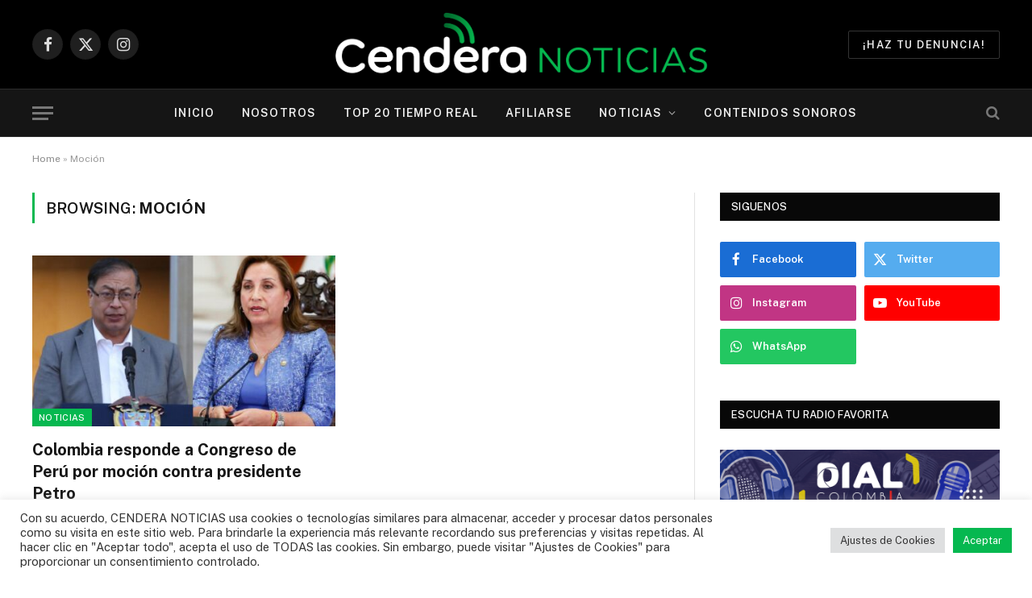

--- FILE ---
content_type: text/html; charset=UTF-8
request_url: https://cenderanoticias.com/tag/mocion/
body_size: 38839
content:
<!DOCTYPE html>
<html lang="es-CO" class="s-light site-s-light">

<head>

	<meta charset="UTF-8" /><link rel="preconnect" href="https://fonts.gstatic.com/" crossorigin />
	<meta name="viewport" content="width=device-width, initial-scale=1" />
	<meta name='robots' content='index, follow, max-image-preview:large, max-snippet:-1, max-video-preview:-1' />
	<style>img:is([sizes="auto" i], [sizes^="auto," i]) { contain-intrinsic-size: 3000px 1500px }</style>
	
<!-- Open Graph Meta Tags generated by Blog2Social 873 - https://www.blog2social.com -->
<meta property="og:title" content="Cendera Noticias"/>
<meta property="og:description" content="Somos la primera agencia de contenidos radiales especializada en emisoras comunitarias en Colombia"/>
<meta property="og:url" content="/tag/mocion/"/>
<meta property="og:image" content="https://cenderanoticias.com/wp-content/uploads/2023/02/MKD4IOKCXZGB7A5IFSY3KZVBA4.jpg"/>
<meta property="og:image:width" content="1920" />
<meta property="og:image:height" content="1080" />
<meta property="og:type" content="article"/>
<meta property="og:article:published_time" content="2023-02-20 11:03:31"/>
<meta property="og:article:modified_time" content="2023-02-20 11:03:35"/>
<meta property="og:article:tag" content="Colombia"/>
<meta property="og:article:tag" content="Gustavo Petro"/>
<meta property="og:article:tag" content="Moción"/>
<meta property="og:article:tag" content="Perú"/>
<meta property="og:article:tag" content="Presidente de la República"/>
<!-- Open Graph Meta Tags generated by Blog2Social 873 - https://www.blog2social.com -->
<meta name="twitter:card" content="summary">
<meta name="twitter:title" content="Cendera Noticias"/>
<meta name="twitter:description" content="Somos la primera agencia de contenidos radiales especializada en emisoras comunitarias en Colombia"/>
<meta name="twitter:image" content="https://cenderanoticias.com/wp-content/uploads/2023/02/MKD4IOKCXZGB7A5IFSY3KZVBA4.jpg"/>

	<!-- This site is optimized with the Yoast SEO plugin v25.0 - https://yoast.com/wordpress/plugins/seo/ -->
	<title>Moción Archives - Cendera Noticias</title><link rel="preload" as="font" href="https://cenderanoticias.com/wp-content/themes/smart-mag/css/icons/fonts/ts-icons.woff2?v3.2" type="font/woff2" crossorigin="anonymous" />
	<link rel="canonical" href="https://cenderanoticias.com/tag/mocion/" />
	<meta name="twitter:site" content="@cenderanoticias" />
	<script type="application/ld+json" class="yoast-schema-graph">{"@context":"https://schema.org","@graph":[{"@type":"CollectionPage","@id":"https://cenderanoticias.com/tag/mocion/","url":"https://cenderanoticias.com/tag/mocion/","name":"Moción Archives - Cendera Noticias","isPartOf":{"@id":"https://cenderanoticias.com/#website"},"primaryImageOfPage":{"@id":"https://cenderanoticias.com/tag/mocion/#primaryimage"},"image":{"@id":"https://cenderanoticias.com/tag/mocion/#primaryimage"},"thumbnailUrl":"https://cenderanoticias.com/wp-content/uploads/2023/02/MKD4IOKCXZGB7A5IFSY3KZVBA4.jpg","breadcrumb":{"@id":"https://cenderanoticias.com/tag/mocion/#breadcrumb"},"inLanguage":"es-CO"},{"@type":"ImageObject","inLanguage":"es-CO","@id":"https://cenderanoticias.com/tag/mocion/#primaryimage","url":"https://cenderanoticias.com/wp-content/uploads/2023/02/MKD4IOKCXZGB7A5IFSY3KZVBA4.jpg","contentUrl":"https://cenderanoticias.com/wp-content/uploads/2023/02/MKD4IOKCXZGB7A5IFSY3KZVBA4.jpg","width":1920,"height":1080,"caption":"Imagen: Publimetro"},{"@type":"BreadcrumbList","@id":"https://cenderanoticias.com/tag/mocion/#breadcrumb","itemListElement":[{"@type":"ListItem","position":1,"name":"Home","item":"https://cenderanoticias.com/"},{"@type":"ListItem","position":2,"name":"Moción"}]},{"@type":"WebSite","@id":"https://cenderanoticias.com/#website","url":"https://cenderanoticias.com/","name":"Cendera Noticias","description":"Somos la primera agencia de contenidos radiales especializada en emisoras comunitarias en Colombia","publisher":{"@id":"https://cenderanoticias.com/#organization"},"potentialAction":[{"@type":"SearchAction","target":{"@type":"EntryPoint","urlTemplate":"https://cenderanoticias.com/?s={search_term_string}"},"query-input":{"@type":"PropertyValueSpecification","valueRequired":true,"valueName":"search_term_string"}}],"inLanguage":"es-CO"},{"@type":"Organization","@id":"https://cenderanoticias.com/#organization","name":"CENDERA NOTICIAS","url":"https://cenderanoticias.com/","logo":{"@type":"ImageObject","inLanguage":"es-CO","@id":"https://cenderanoticias.com/#/schema/logo/image/","url":"https://cenderanoticias.com/wp-content/uploads/2021/11/cendera-logo-b.png","contentUrl":"https://cenderanoticias.com/wp-content/uploads/2021/11/cendera-logo-b.png","width":371,"height":171,"caption":"CENDERA NOTICIAS"},"image":{"@id":"https://cenderanoticias.com/#/schema/logo/image/"},"sameAs":["https://www.facebook.com/Cenderanoticias/","https://x.com/cenderanoticias","https://www.instagram.com/cenderanoticias/"]}]}</script>
	<!-- / Yoast SEO plugin. -->


<link rel='dns-prefetch' href='//www.googletagmanager.com' />
<link rel='dns-prefetch' href='//fonts.googleapis.com' />
<link rel='dns-prefetch' href='//pagead2.googlesyndication.com' />
<link rel="alternate" type="application/rss+xml" title="Cendera Noticias &raquo; Feed" href="https://cenderanoticias.com/feed/" />
<link rel="alternate" type="application/rss+xml" title="Cendera Noticias &raquo; RSS de los comentarios" href="https://cenderanoticias.com/comments/feed/" />
<link rel="alternate" type="application/rss+xml" title="Cendera Noticias &raquo; Moción RSS de la etiqueta" href="https://cenderanoticias.com/tag/mocion/feed/" />
<script type="text/javascript">
/* <![CDATA[ */
window._wpemojiSettings = {"baseUrl":"https:\/\/s.w.org\/images\/core\/emoji\/16.0.1\/72x72\/","ext":".png","svgUrl":"https:\/\/s.w.org\/images\/core\/emoji\/16.0.1\/svg\/","svgExt":".svg","source":{"concatemoji":"https:\/\/cenderanoticias.com\/wp-includes\/js\/wp-emoji-release.min.js"}};
/*! This file is auto-generated */
!function(s,n){var o,i,e;function c(e){try{var t={supportTests:e,timestamp:(new Date).valueOf()};sessionStorage.setItem(o,JSON.stringify(t))}catch(e){}}function p(e,t,n){e.clearRect(0,0,e.canvas.width,e.canvas.height),e.fillText(t,0,0);var t=new Uint32Array(e.getImageData(0,0,e.canvas.width,e.canvas.height).data),a=(e.clearRect(0,0,e.canvas.width,e.canvas.height),e.fillText(n,0,0),new Uint32Array(e.getImageData(0,0,e.canvas.width,e.canvas.height).data));return t.every(function(e,t){return e===a[t]})}function u(e,t){e.clearRect(0,0,e.canvas.width,e.canvas.height),e.fillText(t,0,0);for(var n=e.getImageData(16,16,1,1),a=0;a<n.data.length;a++)if(0!==n.data[a])return!1;return!0}function f(e,t,n,a){switch(t){case"flag":return n(e,"\ud83c\udff3\ufe0f\u200d\u26a7\ufe0f","\ud83c\udff3\ufe0f\u200b\u26a7\ufe0f")?!1:!n(e,"\ud83c\udde8\ud83c\uddf6","\ud83c\udde8\u200b\ud83c\uddf6")&&!n(e,"\ud83c\udff4\udb40\udc67\udb40\udc62\udb40\udc65\udb40\udc6e\udb40\udc67\udb40\udc7f","\ud83c\udff4\u200b\udb40\udc67\u200b\udb40\udc62\u200b\udb40\udc65\u200b\udb40\udc6e\u200b\udb40\udc67\u200b\udb40\udc7f");case"emoji":return!a(e,"\ud83e\udedf")}return!1}function g(e,t,n,a){var r="undefined"!=typeof WorkerGlobalScope&&self instanceof WorkerGlobalScope?new OffscreenCanvas(300,150):s.createElement("canvas"),o=r.getContext("2d",{willReadFrequently:!0}),i=(o.textBaseline="top",o.font="600 32px Arial",{});return e.forEach(function(e){i[e]=t(o,e,n,a)}),i}function t(e){var t=s.createElement("script");t.src=e,t.defer=!0,s.head.appendChild(t)}"undefined"!=typeof Promise&&(o="wpEmojiSettingsSupports",i=["flag","emoji"],n.supports={everything:!0,everythingExceptFlag:!0},e=new Promise(function(e){s.addEventListener("DOMContentLoaded",e,{once:!0})}),new Promise(function(t){var n=function(){try{var e=JSON.parse(sessionStorage.getItem(o));if("object"==typeof e&&"number"==typeof e.timestamp&&(new Date).valueOf()<e.timestamp+604800&&"object"==typeof e.supportTests)return e.supportTests}catch(e){}return null}();if(!n){if("undefined"!=typeof Worker&&"undefined"!=typeof OffscreenCanvas&&"undefined"!=typeof URL&&URL.createObjectURL&&"undefined"!=typeof Blob)try{var e="postMessage("+g.toString()+"("+[JSON.stringify(i),f.toString(),p.toString(),u.toString()].join(",")+"));",a=new Blob([e],{type:"text/javascript"}),r=new Worker(URL.createObjectURL(a),{name:"wpTestEmojiSupports"});return void(r.onmessage=function(e){c(n=e.data),r.terminate(),t(n)})}catch(e){}c(n=g(i,f,p,u))}t(n)}).then(function(e){for(var t in e)n.supports[t]=e[t],n.supports.everything=n.supports.everything&&n.supports[t],"flag"!==t&&(n.supports.everythingExceptFlag=n.supports.everythingExceptFlag&&n.supports[t]);n.supports.everythingExceptFlag=n.supports.everythingExceptFlag&&!n.supports.flag,n.DOMReady=!1,n.readyCallback=function(){n.DOMReady=!0}}).then(function(){return e}).then(function(){var e;n.supports.everything||(n.readyCallback(),(e=n.source||{}).concatemoji?t(e.concatemoji):e.wpemoji&&e.twemoji&&(t(e.twemoji),t(e.wpemoji)))}))}((window,document),window._wpemojiSettings);
/* ]]> */
</script>
<script>WebFontConfig={google:{families:["Public Sans:400,400i,500,600,700"]}};if ( typeof WebFont === "object" && typeof WebFont.load === "function" ) { WebFont.load( WebFontConfig ); }</script><script data-optimized="1" src="https://cenderanoticias.com/wp-content/plugins/litespeed-cache/assets/js/webfontloader.min.js"></script>
<style id='wp-emoji-styles-inline-css' type='text/css'>

	img.wp-smiley, img.emoji {
		display: inline !important;
		border: none !important;
		box-shadow: none !important;
		height: 1em !important;
		width: 1em !important;
		margin: 0 0.07em !important;
		vertical-align: -0.1em !important;
		background: none !important;
		padding: 0 !important;
	}
</style>
<link rel='stylesheet' id='wp-block-library-css' href='https://cenderanoticias.com/wp-includes/css/dist/block-library/style.min.css' type='text/css' media='all' />
<style id='classic-theme-styles-inline-css' type='text/css'>
/*! This file is auto-generated */
.wp-block-button__link{color:#fff;background-color:#32373c;border-radius:9999px;box-shadow:none;text-decoration:none;padding:calc(.667em + 2px) calc(1.333em + 2px);font-size:1.125em}.wp-block-file__button{background:#32373c;color:#fff;text-decoration:none}
</style>
<style id='global-styles-inline-css' type='text/css'>
:root{--wp--preset--aspect-ratio--square: 1;--wp--preset--aspect-ratio--4-3: 4/3;--wp--preset--aspect-ratio--3-4: 3/4;--wp--preset--aspect-ratio--3-2: 3/2;--wp--preset--aspect-ratio--2-3: 2/3;--wp--preset--aspect-ratio--16-9: 16/9;--wp--preset--aspect-ratio--9-16: 9/16;--wp--preset--color--black: #000000;--wp--preset--color--cyan-bluish-gray: #abb8c3;--wp--preset--color--white: #ffffff;--wp--preset--color--pale-pink: #f78da7;--wp--preset--color--vivid-red: #cf2e2e;--wp--preset--color--luminous-vivid-orange: #ff6900;--wp--preset--color--luminous-vivid-amber: #fcb900;--wp--preset--color--light-green-cyan: #7bdcb5;--wp--preset--color--vivid-green-cyan: #00d084;--wp--preset--color--pale-cyan-blue: #8ed1fc;--wp--preset--color--vivid-cyan-blue: #0693e3;--wp--preset--color--vivid-purple: #9b51e0;--wp--preset--gradient--vivid-cyan-blue-to-vivid-purple: linear-gradient(135deg,rgba(6,147,227,1) 0%,rgb(155,81,224) 100%);--wp--preset--gradient--light-green-cyan-to-vivid-green-cyan: linear-gradient(135deg,rgb(122,220,180) 0%,rgb(0,208,130) 100%);--wp--preset--gradient--luminous-vivid-amber-to-luminous-vivid-orange: linear-gradient(135deg,rgba(252,185,0,1) 0%,rgba(255,105,0,1) 100%);--wp--preset--gradient--luminous-vivid-orange-to-vivid-red: linear-gradient(135deg,rgba(255,105,0,1) 0%,rgb(207,46,46) 100%);--wp--preset--gradient--very-light-gray-to-cyan-bluish-gray: linear-gradient(135deg,rgb(238,238,238) 0%,rgb(169,184,195) 100%);--wp--preset--gradient--cool-to-warm-spectrum: linear-gradient(135deg,rgb(74,234,220) 0%,rgb(151,120,209) 20%,rgb(207,42,186) 40%,rgb(238,44,130) 60%,rgb(251,105,98) 80%,rgb(254,248,76) 100%);--wp--preset--gradient--blush-light-purple: linear-gradient(135deg,rgb(255,206,236) 0%,rgb(152,150,240) 100%);--wp--preset--gradient--blush-bordeaux: linear-gradient(135deg,rgb(254,205,165) 0%,rgb(254,45,45) 50%,rgb(107,0,62) 100%);--wp--preset--gradient--luminous-dusk: linear-gradient(135deg,rgb(255,203,112) 0%,rgb(199,81,192) 50%,rgb(65,88,208) 100%);--wp--preset--gradient--pale-ocean: linear-gradient(135deg,rgb(255,245,203) 0%,rgb(182,227,212) 50%,rgb(51,167,181) 100%);--wp--preset--gradient--electric-grass: linear-gradient(135deg,rgb(202,248,128) 0%,rgb(113,206,126) 100%);--wp--preset--gradient--midnight: linear-gradient(135deg,rgb(2,3,129) 0%,rgb(40,116,252) 100%);--wp--preset--font-size--small: 13px;--wp--preset--font-size--medium: 20px;--wp--preset--font-size--large: 36px;--wp--preset--font-size--x-large: 42px;--wp--preset--spacing--20: 0.44rem;--wp--preset--spacing--30: 0.67rem;--wp--preset--spacing--40: 1rem;--wp--preset--spacing--50: 1.5rem;--wp--preset--spacing--60: 2.25rem;--wp--preset--spacing--70: 3.38rem;--wp--preset--spacing--80: 5.06rem;--wp--preset--shadow--natural: 6px 6px 9px rgba(0, 0, 0, 0.2);--wp--preset--shadow--deep: 12px 12px 50px rgba(0, 0, 0, 0.4);--wp--preset--shadow--sharp: 6px 6px 0px rgba(0, 0, 0, 0.2);--wp--preset--shadow--outlined: 6px 6px 0px -3px rgba(255, 255, 255, 1), 6px 6px rgba(0, 0, 0, 1);--wp--preset--shadow--crisp: 6px 6px 0px rgba(0, 0, 0, 1);}:where(.is-layout-flex){gap: 0.5em;}:where(.is-layout-grid){gap: 0.5em;}body .is-layout-flex{display: flex;}.is-layout-flex{flex-wrap: wrap;align-items: center;}.is-layout-flex > :is(*, div){margin: 0;}body .is-layout-grid{display: grid;}.is-layout-grid > :is(*, div){margin: 0;}:where(.wp-block-columns.is-layout-flex){gap: 2em;}:where(.wp-block-columns.is-layout-grid){gap: 2em;}:where(.wp-block-post-template.is-layout-flex){gap: 1.25em;}:where(.wp-block-post-template.is-layout-grid){gap: 1.25em;}.has-black-color{color: var(--wp--preset--color--black) !important;}.has-cyan-bluish-gray-color{color: var(--wp--preset--color--cyan-bluish-gray) !important;}.has-white-color{color: var(--wp--preset--color--white) !important;}.has-pale-pink-color{color: var(--wp--preset--color--pale-pink) !important;}.has-vivid-red-color{color: var(--wp--preset--color--vivid-red) !important;}.has-luminous-vivid-orange-color{color: var(--wp--preset--color--luminous-vivid-orange) !important;}.has-luminous-vivid-amber-color{color: var(--wp--preset--color--luminous-vivid-amber) !important;}.has-light-green-cyan-color{color: var(--wp--preset--color--light-green-cyan) !important;}.has-vivid-green-cyan-color{color: var(--wp--preset--color--vivid-green-cyan) !important;}.has-pale-cyan-blue-color{color: var(--wp--preset--color--pale-cyan-blue) !important;}.has-vivid-cyan-blue-color{color: var(--wp--preset--color--vivid-cyan-blue) !important;}.has-vivid-purple-color{color: var(--wp--preset--color--vivid-purple) !important;}.has-black-background-color{background-color: var(--wp--preset--color--black) !important;}.has-cyan-bluish-gray-background-color{background-color: var(--wp--preset--color--cyan-bluish-gray) !important;}.has-white-background-color{background-color: var(--wp--preset--color--white) !important;}.has-pale-pink-background-color{background-color: var(--wp--preset--color--pale-pink) !important;}.has-vivid-red-background-color{background-color: var(--wp--preset--color--vivid-red) !important;}.has-luminous-vivid-orange-background-color{background-color: var(--wp--preset--color--luminous-vivid-orange) !important;}.has-luminous-vivid-amber-background-color{background-color: var(--wp--preset--color--luminous-vivid-amber) !important;}.has-light-green-cyan-background-color{background-color: var(--wp--preset--color--light-green-cyan) !important;}.has-vivid-green-cyan-background-color{background-color: var(--wp--preset--color--vivid-green-cyan) !important;}.has-pale-cyan-blue-background-color{background-color: var(--wp--preset--color--pale-cyan-blue) !important;}.has-vivid-cyan-blue-background-color{background-color: var(--wp--preset--color--vivid-cyan-blue) !important;}.has-vivid-purple-background-color{background-color: var(--wp--preset--color--vivid-purple) !important;}.has-black-border-color{border-color: var(--wp--preset--color--black) !important;}.has-cyan-bluish-gray-border-color{border-color: var(--wp--preset--color--cyan-bluish-gray) !important;}.has-white-border-color{border-color: var(--wp--preset--color--white) !important;}.has-pale-pink-border-color{border-color: var(--wp--preset--color--pale-pink) !important;}.has-vivid-red-border-color{border-color: var(--wp--preset--color--vivid-red) !important;}.has-luminous-vivid-orange-border-color{border-color: var(--wp--preset--color--luminous-vivid-orange) !important;}.has-luminous-vivid-amber-border-color{border-color: var(--wp--preset--color--luminous-vivid-amber) !important;}.has-light-green-cyan-border-color{border-color: var(--wp--preset--color--light-green-cyan) !important;}.has-vivid-green-cyan-border-color{border-color: var(--wp--preset--color--vivid-green-cyan) !important;}.has-pale-cyan-blue-border-color{border-color: var(--wp--preset--color--pale-cyan-blue) !important;}.has-vivid-cyan-blue-border-color{border-color: var(--wp--preset--color--vivid-cyan-blue) !important;}.has-vivid-purple-border-color{border-color: var(--wp--preset--color--vivid-purple) !important;}.has-vivid-cyan-blue-to-vivid-purple-gradient-background{background: var(--wp--preset--gradient--vivid-cyan-blue-to-vivid-purple) !important;}.has-light-green-cyan-to-vivid-green-cyan-gradient-background{background: var(--wp--preset--gradient--light-green-cyan-to-vivid-green-cyan) !important;}.has-luminous-vivid-amber-to-luminous-vivid-orange-gradient-background{background: var(--wp--preset--gradient--luminous-vivid-amber-to-luminous-vivid-orange) !important;}.has-luminous-vivid-orange-to-vivid-red-gradient-background{background: var(--wp--preset--gradient--luminous-vivid-orange-to-vivid-red) !important;}.has-very-light-gray-to-cyan-bluish-gray-gradient-background{background: var(--wp--preset--gradient--very-light-gray-to-cyan-bluish-gray) !important;}.has-cool-to-warm-spectrum-gradient-background{background: var(--wp--preset--gradient--cool-to-warm-spectrum) !important;}.has-blush-light-purple-gradient-background{background: var(--wp--preset--gradient--blush-light-purple) !important;}.has-blush-bordeaux-gradient-background{background: var(--wp--preset--gradient--blush-bordeaux) !important;}.has-luminous-dusk-gradient-background{background: var(--wp--preset--gradient--luminous-dusk) !important;}.has-pale-ocean-gradient-background{background: var(--wp--preset--gradient--pale-ocean) !important;}.has-electric-grass-gradient-background{background: var(--wp--preset--gradient--electric-grass) !important;}.has-midnight-gradient-background{background: var(--wp--preset--gradient--midnight) !important;}.has-small-font-size{font-size: var(--wp--preset--font-size--small) !important;}.has-medium-font-size{font-size: var(--wp--preset--font-size--medium) !important;}.has-large-font-size{font-size: var(--wp--preset--font-size--large) !important;}.has-x-large-font-size{font-size: var(--wp--preset--font-size--x-large) !important;}
:where(.wp-block-post-template.is-layout-flex){gap: 1.25em;}:where(.wp-block-post-template.is-layout-grid){gap: 1.25em;}
:where(.wp-block-columns.is-layout-flex){gap: 2em;}:where(.wp-block-columns.is-layout-grid){gap: 2em;}
:root :where(.wp-block-pullquote){font-size: 1.5em;line-height: 1.6;}
</style>
<link rel='stylesheet' id='contact-form-7-css' href='https://cenderanoticias.com/wp-content/plugins/contact-form-7/includes/css/styles.css' type='text/css' media='all' />
<link rel='stylesheet' id='cookie-law-info-css' href='https://cenderanoticias.com/wp-content/plugins/cookie-law-info/legacy/public/css/cookie-law-info-public.css' type='text/css' media='all' />
<link rel='stylesheet' id='cookie-law-info-gdpr-css' href='https://cenderanoticias.com/wp-content/plugins/cookie-law-info/legacy/public/css/cookie-law-info-gdpr.css' type='text/css' media='all' />
<link rel='stylesheet' id='embedpress-style-css' href='https://cenderanoticias.com/wp-content/plugins/embedpress/assets/css/embedpress.css' type='text/css' media='all' />
<link rel='stylesheet' id='formcraft-common-css' href='https://cenderanoticias.com/wp-content/plugins/formcraft3/dist/formcraft-common.css' type='text/css' media='all' />
<link rel='stylesheet' id='formcraft-form-css' href='https://cenderanoticias.com/wp-content/plugins/formcraft3/dist/form.css' type='text/css' media='all' />
<link rel='stylesheet' id='dashicons-css' href='https://cenderanoticias.com/wp-includes/css/dashicons.min.css' type='text/css' media='all' />
<link rel='stylesheet' id='smartmag-core-css' href='https://cenderanoticias.com/wp-content/themes/smart-mag/style.css' type='text/css' media='all' />
<style id='smartmag-core-inline-css' type='text/css'>
:root { --c-main: #06b850;
--c-main-rgb: 6,184,80; }
.main-footer .upper-footer { background-color: #1c1c1c; }


</style>

<link rel='stylesheet' id='smartmag-magnific-popup-css' href='https://cenderanoticias.com/wp-content/themes/smart-mag/css/lightbox.css' type='text/css' media='all' />
<link rel='stylesheet' id='smartmag-icons-css' href='https://cenderanoticias.com/wp-content/themes/smart-mag/css/icons/icons.css' type='text/css' media='all' />
<script type="text/javascript" id="smartmag-lazy-inline-js-after">
/* <![CDATA[ */
/**
 * @copyright ThemeSphere
 * @preserve
 */
var BunyadLazy={};BunyadLazy.load=function(){function a(e,n){var t={};e.dataset.bgset&&e.dataset.sizes?(t.sizes=e.dataset.sizes,t.srcset=e.dataset.bgset):t.src=e.dataset.bgsrc,function(t){var a=t.dataset.ratio;if(0<a){const e=t.parentElement;if(e.classList.contains("media-ratio")){const n=e.style;n.getPropertyValue("--a-ratio")||(n.paddingBottom=100/a+"%")}}}(e);var a,o=document.createElement("img");for(a in o.onload=function(){var t="url('"+(o.currentSrc||o.src)+"')",a=e.style;a.backgroundImage!==t&&requestAnimationFrame(()=>{a.backgroundImage=t,n&&n()}),o.onload=null,o.onerror=null,o=null},o.onerror=o.onload,t)o.setAttribute(a,t[a]);o&&o.complete&&0<o.naturalWidth&&o.onload&&o.onload()}function e(t){t.dataset.loaded||a(t,()=>{document.dispatchEvent(new Event("lazyloaded")),t.dataset.loaded=1})}function n(t){"complete"===document.readyState?t():window.addEventListener("load",t)}return{initEarly:function(){var t,a=()=>{document.querySelectorAll(".img.bg-cover:not(.lazyload)").forEach(e)};"complete"!==document.readyState?(t=setInterval(a,150),n(()=>{a(),clearInterval(t)})):a()},callOnLoad:n,initBgImages:function(t){t&&n(()=>{document.querySelectorAll(".img.bg-cover").forEach(e)})},bgLoad:a}}(),BunyadLazy.load.initEarly();
/* ]]> */
</script>
<script type="text/javascript" src="https://cenderanoticias.com/wp-includes/js/jquery/jquery.min.js" id="jquery-core-js"></script>
<script type="text/javascript" src="https://cenderanoticias.com/wp-includes/js/jquery/jquery-migrate.min.js" id="jquery-migrate-js"></script>
<script type="text/javascript" id="cookie-law-info-js-extra">
/* <![CDATA[ */
var Cli_Data = {"nn_cookie_ids":[],"cookielist":[],"non_necessary_cookies":[],"ccpaEnabled":"","ccpaRegionBased":"","ccpaBarEnabled":"","strictlyEnabled":["necessary","obligatoire"],"ccpaType":"gdpr","js_blocking":"1","custom_integration":"","triggerDomRefresh":"","secure_cookies":""};
var cli_cookiebar_settings = {"animate_speed_hide":"500","animate_speed_show":"500","background":"#FFF","border":"#b1a6a6c2","border_on":"","button_1_button_colour":"#06b850","button_1_button_hover":"#059340","button_1_link_colour":"#fff","button_1_as_button":"1","button_1_new_win":"","button_2_button_colour":"#333","button_2_button_hover":"#292929","button_2_link_colour":"#444","button_2_as_button":"","button_2_hidebar":"","button_3_button_colour":"#dedfe0","button_3_button_hover":"#b2b2b3","button_3_link_colour":"#333333","button_3_as_button":"1","button_3_new_win":"","button_4_button_colour":"#dedfe0","button_4_button_hover":"#b2b2b3","button_4_link_colour":"#333333","button_4_as_button":"1","button_7_button_colour":"#06b850","button_7_button_hover":"#059340","button_7_link_colour":"#fff","button_7_as_button":"1","button_7_new_win":"","font_family":"inherit","header_fix":"","notify_animate_hide":"1","notify_animate_show":"","notify_div_id":"#cookie-law-info-bar","notify_position_horizontal":"right","notify_position_vertical":"bottom","scroll_close":"","scroll_close_reload":"","accept_close_reload":"","reject_close_reload":"","showagain_tab":"","showagain_background":"#fff","showagain_border":"#000","showagain_div_id":"#cookie-law-info-again","showagain_x_position":"100px","text":"#333333","show_once_yn":"","show_once":"10000","logging_on":"","as_popup":"","popup_overlay":"1","bar_heading_text":"","cookie_bar_as":"banner","popup_showagain_position":"bottom-right","widget_position":"left"};
var log_object = {"ajax_url":"https:\/\/cenderanoticias.com\/wp-admin\/admin-ajax.php"};
/* ]]> */
</script>
<script type="text/javascript" src="https://cenderanoticias.com/wp-content/plugins/cookie-law-info/legacy/public/js/cookie-law-info-public.js" id="cookie-law-info-js"></script>

<!-- Google tag (gtag.js) snippet added by Site Kit -->

<!-- Fragmento de código de Google Analytics añadido por Site Kit -->
<script type="text/javascript" src="https://www.googletagmanager.com/gtag/js?id=G-QK17PEBYZ6" id="google_gtagjs-js" async></script>
<script type="text/javascript" id="google_gtagjs-js-after">
/* <![CDATA[ */
window.dataLayer = window.dataLayer || [];function gtag(){dataLayer.push(arguments);}
gtag("set","linker",{"domains":["cenderanoticias.com"]});
gtag("js", new Date());
gtag("set", "developer_id.dZTNiMT", true);
gtag("config", "G-QK17PEBYZ6");
/* ]]> */
</script>

<!-- End Google tag (gtag.js) snippet added by Site Kit -->
<link rel="https://api.w.org/" href="https://cenderanoticias.com/wp-json/" /><link rel="alternate" title="JSON" type="application/json" href="https://cenderanoticias.com/wp-json/wp/v2/tags/1664" /><link rel="EditURI" type="application/rsd+xml" title="RSD" href="https://cenderanoticias.com/xmlrpc.php?rsd" />
<meta name="generator" content="WordPress 6.8.3" />
<meta name="generator" content="Site Kit by Google 1.151.0" />
		<script>
		var BunyadSchemeKey = 'bunyad-scheme';
		(() => {
			const d = document.documentElement;
			const c = d.classList;
			var scheme = localStorage.getItem(BunyadSchemeKey);
			
			if (scheme) {
				d.dataset.origClass = c;
				scheme === 'dark' ? c.remove('s-light', 'site-s-light') : c.remove('s-dark', 'site-s-dark');
				c.add('site-s-' + scheme, 's-' + scheme);
			}
		})();
		</script>
		
<!-- Google AdSense meta tags added by Site Kit -->
<meta name="google-adsense-platform-account" content="ca-host-pub-2644536267352236">
<meta name="google-adsense-platform-domain" content="sitekit.withgoogle.com">
<!-- End Google AdSense meta tags added by Site Kit -->
<meta name="generator" content="Elementor 3.33.4; features: additional_custom_breakpoints; settings: css_print_method-external, google_font-enabled, font_display-auto">
			<style>
				.e-con.e-parent:nth-of-type(n+4):not(.e-lazyloaded):not(.e-no-lazyload),
				.e-con.e-parent:nth-of-type(n+4):not(.e-lazyloaded):not(.e-no-lazyload) * {
					background-image: none !important;
				}
				@media screen and (max-height: 1024px) {
					.e-con.e-parent:nth-of-type(n+3):not(.e-lazyloaded):not(.e-no-lazyload),
					.e-con.e-parent:nth-of-type(n+3):not(.e-lazyloaded):not(.e-no-lazyload) * {
						background-image: none !important;
					}
				}
				@media screen and (max-height: 640px) {
					.e-con.e-parent:nth-of-type(n+2):not(.e-lazyloaded):not(.e-no-lazyload),
					.e-con.e-parent:nth-of-type(n+2):not(.e-lazyloaded):not(.e-no-lazyload) * {
						background-image: none !important;
					}
				}
			</style>
			<!-- There is no amphtml version available for this URL. -->
<!-- Fragmento de código de Google Tag Manager añadido por Site Kit -->
<script type="text/javascript">
/* <![CDATA[ */

			( function( w, d, s, l, i ) {
				w[l] = w[l] || [];
				w[l].push( {'gtm.start': new Date().getTime(), event: 'gtm.js'} );
				var f = d.getElementsByTagName( s )[0],
					j = d.createElement( s ), dl = l != 'dataLayer' ? '&l=' + l : '';
				j.async = true;
				j.src = 'https://www.googletagmanager.com/gtm.js?id=' + i + dl;
				f.parentNode.insertBefore( j, f );
			} )( window, document, 'script', 'dataLayer', 'GTM-WV275TR' );
			
/* ]]> */
</script>

<!-- Final del fragmento de código de Google Tag Manager añadido por Site Kit -->

<!-- Fragmento de código de Google Adsense añadido por Site Kit -->
<script type="text/javascript" async="async" src="https://pagead2.googlesyndication.com/pagead/js/adsbygoogle.js?client=ca-pub-8020278379655757&amp;host=ca-host-pub-2644536267352236" crossorigin="anonymous"></script>

<!-- Final del fragmento de código de Google Adsense añadido por Site Kit -->
<link rel="icon" href="https://cenderanoticias.com/wp-content/uploads/2023/02/cropped-LOGOS-CENDERA-05-32x32.png" sizes="32x32" />
<link rel="icon" href="https://cenderanoticias.com/wp-content/uploads/2023/02/cropped-LOGOS-CENDERA-05-192x192.png" sizes="192x192" />
<link rel="apple-touch-icon" href="https://cenderanoticias.com/wp-content/uploads/2023/02/cropped-LOGOS-CENDERA-05-180x180.png" />
<meta name="msapplication-TileImage" content="https://cenderanoticias.com/wp-content/uploads/2023/02/cropped-LOGOS-CENDERA-05-270x270.png" />


</head>

<body class="archive tag tag-mocion tag-1664 wp-theme-smart-mag right-sidebar has-lb has-lb-sm ts-img-hov-fade has-sb-sep layout-normal elementor-default elementor-kit-16722">

		<!-- Fragmento de código de Google Tag Manager (noscript) añadido por Site Kit -->
		<noscript>
			<iframe data-lazyloaded="1" src="about:blank" data-src="https://www.googletagmanager.com/ns.html?id=GTM-WV275TR" height="0" width="0" style="display:none;visibility:hidden"></iframe><noscript><iframe src="https://www.googletagmanager.com/ns.html?id=GTM-WV275TR" height="0" width="0" style="display:none;visibility:hidden"></iframe></noscript>
		</noscript>
		<!-- Final del fragmento de código de Google Tag Manager (noscript) añadido por Site Kit -->
		

<div class="main-wrap">

	
<div class="off-canvas-backdrop"></div>
<div class="mobile-menu-container off-canvas s-dark hide-widgets-sm" id="off-canvas">

	<div class="off-canvas-head">
		<a href="#" class="close">
			<span class="visuallyhidden">Close Menu</span>
			<i class="tsi tsi-times"></i>
		</a>

		<div class="ts-logo">
			<img data-lazyloaded="1" src="[data-uri]" fetchpriority="high" class="logo-mobile logo-image logo-image-dark" data-src="https://cenderanoticias.com/wp-content/uploads/2023/04/LOGOS-CENDERA-05.png" width="1207" height="209" alt="Cendera Noticias"/><noscript><img fetchpriority="high" class="logo-mobile logo-image logo-image-dark" src="https://cenderanoticias.com/wp-content/uploads/2023/04/LOGOS-CENDERA-05.png" width="1207" height="209" alt="Cendera Noticias"/></noscript><img data-lazyloaded="1" src="[data-uri]" class="logo-mobile logo-image" data-src="https://cenderanoticias.com/wp-content/uploads/2023/04/LOGOS-CENDERA-05.png" width="1207" height="209" alt="Cendera Noticias"/><noscript><img class="logo-mobile logo-image" src="https://cenderanoticias.com/wp-content/uploads/2023/04/LOGOS-CENDERA-05.png" width="1207" height="209" alt="Cendera Noticias"/></noscript>		</div>
	</div>

	<div class="off-canvas-content">

					<ul class="mobile-menu"></ul>
		
					<div class="off-canvas-widgets">
				
		<div id="smartmag-block-codes-3" class="widget ts-block-widget smartmag-widget-codes">		
		<div class="block">
			<div class="a-wrap"> <a href="https://dialcolombia.com" target="_blank">
  <img data-lazyloaded="1" src="[data-uri]" loading="lazy" loading="lazy" data-src="https://cenderanoticias.com/wp-content/uploads/2024/10/Indicador-dial-colombia.jpg" width="336" height="280" alt="Demo" /><noscript><img loading="lazy" loading="lazy" src="https://cenderanoticias.com/wp-content/uploads/2024/10/Indicador-dial-colombia.jpg" width="336" height="280" alt="Demo" /></noscript>
</a></div>		</div>

		</div>			</div>
		
		
		<div class="spc-social-block spc-social spc-social-b smart-head-social">
		
			
				<a href="https://www.facebook.com/Cenderanoticias" class="link service s-facebook" target="_blank" rel="nofollow noopener">
					<i class="icon tsi tsi-facebook"></i>					<span class="visuallyhidden">Facebook</span>
				</a>
									
			
				<a href="https://twitter.com/cenderanoticias" class="link service s-twitter" target="_blank" rel="nofollow noopener">
					<i class="icon tsi tsi-twitter"></i>					<span class="visuallyhidden">X (Twitter)</span>
				</a>
									
			
				<a href="https://www.instagram.com/cendera_noticias/" class="link service s-instagram" target="_blank" rel="nofollow noopener">
					<i class="icon tsi tsi-instagram"></i>					<span class="visuallyhidden">Instagram</span>
				</a>
									
			
				<a href="https://api.whatsapp.com/send?phone=573126546846&#038;app=facebook&#038;entry_point=page_cta&#038;fbclid=IwAR3isQMun3t1k4Ote2Y-pljnRi0-eu-MiGB7RAW8ZetSB_GAsA3cVW70xbM" class="link service s-whatsapp" target="_blank" rel="nofollow noopener">
					<i class="icon tsi tsi-whatsapp"></i>					<span class="visuallyhidden">WhatsApp</span>
				</a>
									
			
		</div>

		
	</div>

</div>
<div class="smart-head smart-head-b smart-head-main" id="smart-head" data-sticky="auto" data-sticky-type="smart" data-sticky-full>
	
	<div class="smart-head-row smart-head-mid smart-head-row-3 s-dark smart-head-row-full">

		<div class="inner wrap">

							
				<div class="items items-left ">
				
		<div class="spc-social-block spc-social spc-social-b smart-head-social">
		
			
				<a href="https://www.facebook.com/Cenderanoticias" class="link service s-facebook" target="_blank" rel="nofollow noopener">
					<i class="icon tsi tsi-facebook"></i>					<span class="visuallyhidden">Facebook</span>
				</a>
									
			
				<a href="https://twitter.com/cenderanoticias" class="link service s-twitter" target="_blank" rel="nofollow noopener">
					<i class="icon tsi tsi-twitter"></i>					<span class="visuallyhidden">X (Twitter)</span>
				</a>
									
			
				<a href="https://www.instagram.com/cendera_noticias/" class="link service s-instagram" target="_blank" rel="nofollow noopener">
					<i class="icon tsi tsi-instagram"></i>					<span class="visuallyhidden">Instagram</span>
				</a>
									
			
		</div>

						</div>

							
				<div class="items items-center ">
					<a href="https://cenderanoticias.com/" title="Cendera Noticias" rel="home" class="logo-link ts-logo logo-is-image">
		<span>
			
				
					<img data-lazyloaded="1" src="[data-uri]" data-src="https://cenderanoticias.com/wp-content/uploads/2023/04/LOGOS-CENDERA-05.png" class="logo-image logo-image-dark" alt="Cendera Noticias" width="2413" height="417"/><noscript><img src="https://cenderanoticias.com/wp-content/uploads/2023/04/LOGOS-CENDERA-05.png" class="logo-image logo-image-dark" alt="Cendera Noticias" width="2413" height="417"/></noscript><img data-lazyloaded="1" src="[data-uri]" loading="lazy" data-src="https://cenderanoticias.com/wp-content/uploads/2023/04/LOGOS-CENDERA-05.png" class="logo-image" alt="Cendera Noticias" width="2413" height="417"/><noscript><img loading="lazy" src="https://cenderanoticias.com/wp-content/uploads/2023/04/LOGOS-CENDERA-05.png" class="logo-image" alt="Cendera Noticias" width="2413" height="417"/></noscript>
									 
					</span>
	</a>				</div>

							
				<div class="items items-right ">
				
	<a href="https://cenderanoticias.com/denuncie/" class="ts-button ts-button-alt ts-button1">
		¡Haz tu denuncia!	</a>
				</div>

						
		</div>
	</div>

	
	<div class="smart-head-row smart-head-bot smart-head-row-3 s-dark has-center-nav smart-head-row-full">

		<div class="inner wrap">

							
				<div class="items items-left ">
				
<button class="offcanvas-toggle has-icon" type="button" aria-label="Menu">
	<span class="hamburger-icon hamburger-icon-a">
		<span class="inner"></span>
	</span>
</button>				</div>

							
				<div class="items items-center ">
					<div class="nav-wrap">
		<nav class="navigation navigation-main nav-hov-a">
			<ul id="menu-main-menu" class="menu"><li id="menu-item-20928" class="menu-item menu-item-type-post_type menu-item-object-page menu-item-home menu-item-20928"><a href="https://cenderanoticias.com/">INICIO</a></li>
<li id="menu-item-23570" class="menu-item menu-item-type-custom menu-item-object-custom menu-item-23570"><a href="https://cenderanoticias.com/nosotros/">NOSOTROS</a></li>
<li id="menu-item-32170" class="menu-item menu-item-type-post_type menu-item-object-page menu-item-32170"><a href="https://cenderanoticias.com/top-20-tiempo-real/">TOP 20 TIEMPO REAL</a></li>
<li id="menu-item-34416" class="menu-item menu-item-type-post_type menu-item-object-page menu-item-34416"><a href="https://cenderanoticias.com/afiliarse/">AFILIARSE</a></li>
<li id="menu-item-20765" class="menu-item menu-item-type-taxonomy menu-item-object-category menu-item-has-children menu-cat-80 menu-item-has-children item-mega-menu menu-item-20765"><a href="https://cenderanoticias.com/category/noticias/">NOTICIAS</a>
<div class="sub-menu mega-menu mega-menu-a wrap">

		
	<div class="column sub-cats">
		
		<ol class="sub-nav">
							
				<li class="menu-item menu-item-type-taxonomy menu-item-object-category menu-cat-78 menu-item-20766"><a href="https://cenderanoticias.com/category/internacional/">INTERNACIONAL</a></li>
				
							
				<li class="menu-item menu-item-type-taxonomy menu-item-object-category menu-cat-97 menu-item-20957"><a href="https://cenderanoticias.com/category/noticias/actualidad/">ACTUALIDAD</a></li>
				
							
				<li class="menu-item menu-item-type-taxonomy menu-item-object-category menu-cat-909 menu-item-21329"><a href="https://cenderanoticias.com/category/noticias/agro/">AGRO</a></li>
				
							
				<li class="menu-item menu-item-type-taxonomy menu-item-object-category menu-cat-117 menu-item-20674"><a href="https://cenderanoticias.com/category/noticias/deportes/">DEPORTES</a></li>
				
							
				<li class="menu-item menu-item-type-taxonomy menu-item-object-category menu-cat-120 menu-item-20959"><a href="https://cenderanoticias.com/category/noticias/musica/">MÚSICA</a></li>
				
							
				<li class="menu-item menu-item-type-taxonomy menu-item-object-category menu-cat-88 menu-item-21330"><a href="https://cenderanoticias.com/category/noticias/salud/">SALUD</a></li>
				
							
				<li class="menu-item menu-item-type-taxonomy menu-item-object-category menu-cat-92 menu-item-20960"><a href="https://cenderanoticias.com/category/noticias/tecnologia-e-innovacion/">TECNOLOGÍA E INNOVACIÓN</a></li>
				
						
			<li class="menu-item view-all menu-cat-80"><a href="https://cenderanoticias.com/category/noticias/">View All</a></li>
		</ol>
	
	</div>
	

		
	
	<section class="column recent-posts" data-columns="4">
					<div class="posts" data-id="78">

						<section class="block-wrap block-grid cols-gap-sm mb-none" data-id="1">

				
			<div class="block-content">
					
	<div class="loop loop-grid loop-grid-sm grid grid-4 md:grid-2 xs:grid-1">

					
<article class="l-post grid-post grid-sm-post">

	
			<div class="media">

		
			<a href="https://cenderanoticias.com/macron-propone-a-trump-una-cumbre-del-g7-en-paris-con-rusos-ucranianos-y-daneses/" class="image-link media-ratio ratio-16-9" title="Macron propone a Trump una cumbre del G7 en París con rusos, ucranianos y daneses"><span data-bgsrc="https://cenderanoticias.com/wp-content/uploads/2026/01/piv-450x253.png" class="img bg-cover wp-post-image attachment-bunyad-medium size-bunyad-medium lazyload" data-bgset="https://cenderanoticias.com/wp-content/uploads/2026/01/piv-450x253.png 450w, https://cenderanoticias.com/wp-content/uploads/2026/01/piv-300x169.png 300w, https://cenderanoticias.com/wp-content/uploads/2026/01/piv-768x432.png 768w, https://cenderanoticias.com/wp-content/uploads/2026/01/piv-150x84.png 150w, https://cenderanoticias.com/wp-content/uploads/2026/01/piv-200x113.png 200w, https://cenderanoticias.com/wp-content/uploads/2026/01/piv.png 1024w" data-sizes="(max-width: 377px) 100vw, 377px" role="img" aria-label="Macron propone a Trump una cumbre del G7 en París con rusos, ucranianos y daneses"></span></a>			
			
			
			
		
		</div>
	

	
		<div class="content">

			<div class="post-meta post-meta-a has-below"><h2 class="is-title post-title"><a href="https://cenderanoticias.com/macron-propone-a-trump-una-cumbre-del-g7-en-paris-con-rusos-ucranianos-y-daneses/">Macron propone a Trump una cumbre del G7 en París con rusos, ucranianos y daneses</a></h2><div class="post-meta-items meta-below"><span class="meta-item date"><span class="date-link"><time class="post-date" datetime="2026-01-20T14:57:16-05:00">20/01/2026</time></span></span></div></div>			
			
			
		</div>

	
</article>					
<article class="l-post grid-post grid-sm-post">

	
			<div class="media">

		
			<a href="https://cenderanoticias.com/se-elevan-a-41-los-muertos-en-el-accidente-de-dos-trenes-en-espana/" class="image-link media-ratio ratio-16-9" title="Se elevan a 41 los muertos en el accidente de dos trenes en España"><span data-bgsrc="https://cenderanoticias.com/wp-content/uploads/2026/01/pic-450x253.png" class="img bg-cover wp-post-image attachment-bunyad-medium size-bunyad-medium lazyload" data-bgset="https://cenderanoticias.com/wp-content/uploads/2026/01/pic-450x253.png 450w, https://cenderanoticias.com/wp-content/uploads/2026/01/pic-300x169.png 300w, https://cenderanoticias.com/wp-content/uploads/2026/01/pic-768x432.png 768w, https://cenderanoticias.com/wp-content/uploads/2026/01/pic-150x84.png 150w, https://cenderanoticias.com/wp-content/uploads/2026/01/pic-200x113.png 200w, https://cenderanoticias.com/wp-content/uploads/2026/01/pic.png 1024w" data-sizes="(max-width: 377px) 100vw, 377px" role="img" aria-label="Se elevan a 41 los muertos en el accidente de dos trenes en España"></span></a>			
			
			
			
		
		</div>
	

	
		<div class="content">

			<div class="post-meta post-meta-a has-below"><h2 class="is-title post-title"><a href="https://cenderanoticias.com/se-elevan-a-41-los-muertos-en-el-accidente-de-dos-trenes-en-espana/">Se elevan a 41 los muertos en el accidente de dos trenes en España</a></h2><div class="post-meta-items meta-below"><span class="meta-item date"><span class="date-link"><time class="post-date" datetime="2026-01-20T14:50:10-05:00">20/01/2026</time></span></span></div></div>			
			
			
		</div>

	
</article>					
<article class="l-post grid-post grid-sm-post">

	
			<div class="media">

		
			<a href="https://cenderanoticias.com/europa-despliega-tropas-en-groenlandia-tras-amenaza-de-anexion-de-trump/" class="image-link media-ratio ratio-16-9" title="Europa despliega tropas en Groenlandia tras amenaza de anexión de Trump"><span data-bgsrc="https://cenderanoticias.com/wp-content/uploads/2026/01/TRU-450x253.png" class="img bg-cover wp-post-image attachment-bunyad-medium size-bunyad-medium lazyload" data-bgset="https://cenderanoticias.com/wp-content/uploads/2026/01/TRU-450x253.png 450w, https://cenderanoticias.com/wp-content/uploads/2026/01/TRU-300x169.png 300w, https://cenderanoticias.com/wp-content/uploads/2026/01/TRU-768x432.png 768w, https://cenderanoticias.com/wp-content/uploads/2026/01/TRU-150x84.png 150w, https://cenderanoticias.com/wp-content/uploads/2026/01/TRU-200x113.png 200w, https://cenderanoticias.com/wp-content/uploads/2026/01/TRU.png 1024w" data-sizes="(max-width: 377px) 100vw, 377px" role="img" aria-label="Trump ha insistido en que Groenlandia es estratégica para la seguridad estadounidense y no descartó una intervención militar tras sugerir que su gobierno podría intentar comprar la isla. Trump quiere Groenlandia Foto: creada con Grook Francia reforzará su presencia militar en Groenlandia “en los próximos días” con nuevos medios terrestres, aéreos y marítimos, anunció este jueves el presidente Emmanuel Macron. La medida llega en respuesta a la creciente tensión con Estados Unidos, después de que Donald Trump reavivara su intención de anexionar el territorio autónomo de Dinamarca, alegando razones de seguridad nacional. Desde la base aérea de Istres, en el sureste de Francia, Macron confirmó que un primer contingente francés ya se encuentra desplegado y que será ampliado como parte de una operación militar europea coordinada con Dinamarca. En la misión también participan Alemania, Suecia y Noruega, y busca fortalecer la defensa del Ártico ante el riesgo de una escalada geopolítica. Trump ha insistido en que Groenlandia es estratégica para la seguridad estadounidense y no descartó una intervención militar tras sugerir que su gobierno podría intentar comprar la isla. La primera ministra danesa, Mette Frederiksen, rechazó tajantemente la idea y anunció la creación de un grupo de trabajo para reforzar la seguridad regional. “Francia y Europa deben mantenerse firmes allí donde sus intereses estén amenazados, sin buscar la escalada, pero defendiendo la soberanía territorial”, subrayó Macron. El mandatario también instó a acelerar la modernización de las Fuerzas Armadas francesas, con un incremento presupuestario de 36.000 millones de euros hasta 2030, en un contexto de tensiones crecientes con Rusia y China. “En un mundo cada vez más duro y competitivo, debemos ser más rápidos y más fuertes”, concluyó el presidente francés, dejando claro que París busca consolidar su papel como actor principal en la seguridad europea del Ártico."></span></a>			
			
			
			
		
		</div>
	

	
		<div class="content">

			<div class="post-meta post-meta-a has-below"><h2 class="is-title post-title"><a href="https://cenderanoticias.com/europa-despliega-tropas-en-groenlandia-tras-amenaza-de-anexion-de-trump/">Europa despliega tropas en Groenlandia tras amenaza de anexión de Trump</a></h2><div class="post-meta-items meta-below"><span class="meta-item date"><span class="date-link"><time class="post-date" datetime="2026-01-16T09:36:49-05:00">16/01/2026</time></span></span></div></div>			
			
			
		</div>

	
</article>					
<article class="l-post grid-post grid-sm-post">

	
			<div class="media">

		
			<a href="https://cenderanoticias.com/trump-califica-de-gesto-maravilloso-la-entrega-del-nobel-de-machado-en-la-casa-blanca/" class="image-link media-ratio ratio-16-9" title="Trump califica de &#8220;gesto maravilloso&#8221; la entrega del Nobel de Machado en la Casa Blanca"><span data-bgsrc="https://cenderanoticias.com/wp-content/uploads/2026/01/Donald-Trump-Machado-450x270.jpg" class="img bg-cover wp-post-image attachment-bunyad-medium size-bunyad-medium lazyload" data-bgset="https://cenderanoticias.com/wp-content/uploads/2026/01/Donald-Trump-Machado-450x270.jpg 450w, https://cenderanoticias.com/wp-content/uploads/2026/01/Donald-Trump-Machado-300x180.jpg 300w, https://cenderanoticias.com/wp-content/uploads/2026/01/Donald-Trump-Machado-768x461.jpg 768w, https://cenderanoticias.com/wp-content/uploads/2026/01/Donald-Trump-Machado-150x90.jpg 150w, https://cenderanoticias.com/wp-content/uploads/2026/01/Donald-Trump-Machado-200x120.jpg 200w, https://cenderanoticias.com/wp-content/uploads/2026/01/Donald-Trump-Machado.jpg 1000w" data-sizes="(max-width: 377px) 100vw, 377px" role="img" aria-label="Trump califica de &quot;gesto maravilloso&quot; la entrega del Nobel de Machado en la Casa Blanca"></span></a>			
			
			
			
		
		</div>
	

	
		<div class="content">

			<div class="post-meta post-meta-a has-below"><h2 class="is-title post-title"><a href="https://cenderanoticias.com/trump-califica-de-gesto-maravilloso-la-entrega-del-nobel-de-machado-en-la-casa-blanca/">Trump califica de &#8220;gesto maravilloso&#8221; la entrega del Nobel de Machado en la Casa Blanca</a></h2><div class="post-meta-items meta-below"><span class="meta-item date"><span class="date-link"><time class="post-date" datetime="2026-01-16T09:35:03-05:00">16/01/2026</time></span></span></div></div>			
			
			
		</div>

	
</article>		
	</div>

		
			</div>

		</section>
					
			</div> <!-- .posts -->
		
					<div class="posts" data-id="97">

						<section class="block-wrap block-grid cols-gap-sm mb-none" data-id="2">

				
			<div class="block-content">
					
	<div class="loop loop-grid loop-grid-sm grid grid-4 md:grid-2 xs:grid-1">

					
<article class="l-post grid-post grid-sm-post">

	
			<div class="media">

		
			<a href="https://cenderanoticias.com/nuevos-atentados-contra-la-linea-ferrea-del-cerrejon/" class="image-link media-ratio ratio-16-9" title="Nuevos atentados contra la línea férrea del Cerrejón"><span data-bgsrc="https://cenderanoticias.com/wp-content/uploads/2025/09/Atentado-linea-ferrea-cerrejon-1024x566-1-450x249.jpg" class="img bg-cover wp-post-image attachment-bunyad-medium size-bunyad-medium lazyload" data-bgset="https://cenderanoticias.com/wp-content/uploads/2025/09/Atentado-linea-ferrea-cerrejon-1024x566-1-450x249.jpg 450w, https://cenderanoticias.com/wp-content/uploads/2025/09/Atentado-linea-ferrea-cerrejon-1024x566-1-300x166.jpg 300w, https://cenderanoticias.com/wp-content/uploads/2025/09/Atentado-linea-ferrea-cerrejon-1024x566-1-768x425.jpg 768w, https://cenderanoticias.com/wp-content/uploads/2025/09/Atentado-linea-ferrea-cerrejon-1024x566-1-150x83.jpg 150w, https://cenderanoticias.com/wp-content/uploads/2025/09/Atentado-linea-ferrea-cerrejon-1024x566-1-200x111.jpg 200w, https://cenderanoticias.com/wp-content/uploads/2025/09/Atentado-linea-ferrea-cerrejon-1024x566-1.jpg 1024w" data-sizes="(max-width: 377px) 100vw, 377px" role="img" aria-label="El lunes 8 de septiembre, se registraron nuevos atentados contra la línea férrea del Cerrejón, en La Guajira. Lo que se sabe es que, este nuevo hecho, se reportó en los kilómetros 40 y 67. La compañía confirmó que por fortuna no hubo personas heridas y rechazó de manera categórica los atentados. La compañía lamenta estos actos de violencia, que ponen en riesgo la vida de los trabajadores, comunidades, afectan la operación y generan consecuencias negativas para el desarrollo del departamento, dijo la empresa por medio de un comunicado. Cerrejón hizo un llamado urgente a las autoridades competentes para reforzar las acciones necesarias que prevengan la repetición de estos hechos. Es fundamental evitar que la violencia aumente, pues amenaza la seguridad, la paz y la estabilidad de la población, así como el desarrollo de La Guajira y el país."></span></a>			
			
			
			
		
		</div>
	

	
		<div class="content">

			<div class="post-meta post-meta-a has-below"><h2 class="is-title post-title"><a href="https://cenderanoticias.com/nuevos-atentados-contra-la-linea-ferrea-del-cerrejon/">Nuevos atentados contra la línea férrea del Cerrejón</a></h2><div class="post-meta-items meta-below"><span class="meta-item date"><span class="date-link"><time class="post-date" datetime="2025-09-10T10:45:50-05:00">10/09/2025</time></span></span></div></div>			
			
			
		</div>

	
</article>					
<article class="l-post grid-post grid-sm-post">

	
			<div class="media">

		
			<a href="https://cenderanoticias.com/si-si-colombiasi-si-mundial/" class="image-link media-ratio ratio-16-9" title="SI, SI COLOMBIA…SI, SI, MUNDIAL…"><span data-bgsrc="https://cenderanoticias.com/wp-content/uploads/2025/09/whatsapp-image-2024-09-10-at-2-43-47-pm_46026058_20240910151257-450x261.webp" class="img bg-cover wp-post-image attachment-bunyad-medium size-bunyad-medium lazyload" data-bgset="https://cenderanoticias.com/wp-content/uploads/2025/09/whatsapp-image-2024-09-10-at-2-43-47-pm_46026058_20240910151257-450x261.webp 450w, https://cenderanoticias.com/wp-content/uploads/2025/09/whatsapp-image-2024-09-10-at-2-43-47-pm_46026058_20240910151257-300x174.webp 300w, https://cenderanoticias.com/wp-content/uploads/2025/09/whatsapp-image-2024-09-10-at-2-43-47-pm_46026058_20240910151257-1024x594.webp 1024w, https://cenderanoticias.com/wp-content/uploads/2025/09/whatsapp-image-2024-09-10-at-2-43-47-pm_46026058_20240910151257-768x445.webp 768w, https://cenderanoticias.com/wp-content/uploads/2025/09/whatsapp-image-2024-09-10-at-2-43-47-pm_46026058_20240910151257-150x87.webp 150w, https://cenderanoticias.com/wp-content/uploads/2025/09/whatsapp-image-2024-09-10-at-2-43-47-pm_46026058_20240910151257-1200x696.webp 1200w, https://cenderanoticias.com/wp-content/uploads/2025/09/whatsapp-image-2024-09-10-at-2-43-47-pm_46026058_20240910151257-200x116.webp 200w, https://cenderanoticias.com/wp-content/uploads/2025/09/whatsapp-image-2024-09-10-at-2-43-47-pm_46026058_20240910151257.webp 1380w" data-sizes="(max-width: 377px) 100vw, 377px"></span></a>			
			
			
			
		
		</div>
	

	
		<div class="content">

			<div class="post-meta post-meta-a has-below"><h2 class="is-title post-title"><a href="https://cenderanoticias.com/si-si-colombiasi-si-mundial/">SI, SI COLOMBIA…SI, SI, MUNDIAL…</a></h2><div class="post-meta-items meta-below"><span class="meta-item date"><span class="date-link"><time class="post-date" datetime="2025-09-05T15:38:45-05:00">05/09/2025</time></span></span></div></div>			
			
			
		</div>

	
</article>					
<article class="l-post grid-post grid-sm-post">

	
			<div class="media">

		
			<a href="https://cenderanoticias.com/capturado-otro-presunto-implicado-en-el-magnicidio-de-miguel-uribe/" class="image-link media-ratio ratio-16-9" title="Capturado otro presunto implicado en el magnicidio de Miguel Uribe"><span data-bgsrc="https://cenderanoticias.com/wp-content/uploads/2025/09/image-84-1024x512-1-450x225.png" class="img bg-cover wp-post-image attachment-bunyad-medium size-bunyad-medium lazyload" data-bgset="https://cenderanoticias.com/wp-content/uploads/2025/09/image-84-1024x512-1-450x225.png 450w, https://cenderanoticias.com/wp-content/uploads/2025/09/image-84-1024x512-1-768x384.png 768w, https://cenderanoticias.com/wp-content/uploads/2025/09/image-84-1024x512-1.png 1024w" data-sizes="(max-width: 377px) 100vw, 377px" role="img" aria-label="Capturado otro presunto implicado en el magnicidio de Miguel Uribe"></span></a>			
			
			
			
		
		</div>
	

	
		<div class="content">

			<div class="post-meta post-meta-a has-below"><h2 class="is-title post-title"><a href="https://cenderanoticias.com/capturado-otro-presunto-implicado-en-el-magnicidio-de-miguel-uribe/">Capturado otro presunto implicado en el magnicidio de Miguel Uribe</a></h2><div class="post-meta-items meta-below"><span class="meta-item date"><span class="date-link"><time class="post-date" datetime="2025-09-01T17:20:26-05:00">01/09/2025</time></span></span></div></div>			
			
			
		</div>

	
</article>					
<article class="l-post grid-post grid-sm-post">

	
			<div class="media">

		
			<a href="https://cenderanoticias.com/anato-destaca-el-fortalecimiento-del-sector-turistico-del-pais/" class="image-link media-ratio ratio-16-9" title="ANATO destaca el fortalecimiento del sector turístico del país"><span data-bgsrc="https://cenderanoticias.com/wp-content/uploads/2025/08/K764W2MSQBF4TCYDOLLAZMRROA-450x300.avif" class="img bg-cover wp-post-image attachment-bunyad-medium size-bunyad-medium lazyload" data-bgset="https://cenderanoticias.com/wp-content/uploads/2025/08/K764W2MSQBF4TCYDOLLAZMRROA-450x300.avif 450w, https://cenderanoticias.com/wp-content/uploads/2025/08/K764W2MSQBF4TCYDOLLAZMRROA-768x512.avif 768w, https://cenderanoticias.com/wp-content/uploads/2025/08/K764W2MSQBF4TCYDOLLAZMRROA.avif 920w" data-sizes="(max-width: 377px) 100vw, 377px" role="img" aria-label="ANATO destaca el fortalecimiento del sector turístico del país"></span></a>			
			
			
			
		
		</div>
	

	
		<div class="content">

			<div class="post-meta post-meta-a has-below"><h2 class="is-title post-title"><a href="https://cenderanoticias.com/anato-destaca-el-fortalecimiento-del-sector-turistico-del-pais/">ANATO destaca el fortalecimiento del sector turístico del país</a></h2><div class="post-meta-items meta-below"><span class="meta-item date"><span class="date-link"><time class="post-date" datetime="2025-08-22T09:43:52-05:00">22/08/2025</time></span></span></div></div>			
			
			
		</div>

	
</article>		
	</div>

		
			</div>

		</section>
					
			</div> <!-- .posts -->
		
					<div class="posts" data-id="909">

						<section class="block-wrap block-grid cols-gap-sm mb-none" data-id="3">

				
			<div class="block-content">
					
	<div class="loop loop-grid loop-grid-sm grid grid-4 md:grid-2 xs:grid-1">

					
<article class="l-post grid-post grid-sm-post">

	
			<div class="media">

		
			<a href="https://cenderanoticias.com/precio-de-la-leche-por-las-nubes-preocupa-a-productores-en-el-atlantico/" class="image-link media-ratio ratio-16-9" title="Precio de la leche por las nubes preocupa a productores en el Atlántico"><span data-bgsrc="https://cenderanoticias.com/wp-content/uploads/2025/03/Precio-de-la-leche-por-las-nubes-preocupa-a-productores-en-el-Atlantico-450x215.jpg" class="img bg-cover wp-post-image attachment-bunyad-medium size-bunyad-medium lazyload" data-bgset="https://cenderanoticias.com/wp-content/uploads/2025/03/Precio-de-la-leche-por-las-nubes-preocupa-a-productores-en-el-Atlantico-450x215.jpg 450w, https://cenderanoticias.com/wp-content/uploads/2025/03/Precio-de-la-leche-por-las-nubes-preocupa-a-productores-en-el-Atlantico.jpg 700w" data-sizes="(max-width: 377px) 100vw, 377px" role="img" aria-label="Precio de la leche por las nubes preocupa a productores en el Atlántico"></span></a>			
			
			
			
		
		</div>
	

	
		<div class="content">

			<div class="post-meta post-meta-a has-below"><h2 class="is-title post-title"><a href="https://cenderanoticias.com/precio-de-la-leche-por-las-nubes-preocupa-a-productores-en-el-atlantico/">Precio de la leche por las nubes preocupa a productores en el Atlántico</a></h2><div class="post-meta-items meta-below"><span class="meta-item date"><span class="date-link"><time class="post-date" datetime="2025-03-19T16:52:14-05:00">19/03/2025</time></span></span></div></div>			
			
			
		</div>

	
</article>					
<article class="l-post grid-post grid-sm-post">

	
			<div class="media">

		
			<a href="https://cenderanoticias.com/aparece-peligrosa-cepa-de-gripe-aviar-transmisible-a-humanos-en-una-granja-de-estados-unidos/" class="image-link media-ratio ratio-16-9" title="Aparece peligrosa cepa de gripe aviar, transmisible a humanos, en una granja de Estados Unidos"><span data-bgsrc="https://cenderanoticias.com/wp-content/uploads/2025/03/Portada-Gobernador-de-Antioquia-advirtio-que-la-situacion-de-seguridad-en-el-Magdalena-Medio-es-preocupante-5-450x215.jpg" class="img bg-cover wp-post-image attachment-bunyad-medium size-bunyad-medium lazyload" data-bgset="https://cenderanoticias.com/wp-content/uploads/2025/03/Portada-Gobernador-de-Antioquia-advirtio-que-la-situacion-de-seguridad-en-el-Magdalena-Medio-es-preocupante-5-450x215.jpg 450w, https://cenderanoticias.com/wp-content/uploads/2025/03/Portada-Gobernador-de-Antioquia-advirtio-que-la-situacion-de-seguridad-en-el-Magdalena-Medio-es-preocupante-5.jpg 700w" data-sizes="(max-width: 377px) 100vw, 377px" role="img" aria-label="Aparece peligrosa cepa de gripe aviar, transmisible a humanos, en una granja de Estados Unidos"></span></a>			
			
			
			
		
		</div>
	

	
		<div class="content">

			<div class="post-meta post-meta-a has-below"><h2 class="is-title post-title"><a href="https://cenderanoticias.com/aparece-peligrosa-cepa-de-gripe-aviar-transmisible-a-humanos-en-una-granja-de-estados-unidos/">Aparece peligrosa cepa de gripe aviar, transmisible a humanos, en una granja de Estados Unidos</a></h2><div class="post-meta-items meta-below"><span class="meta-item date"><span class="date-link"><time class="post-date" datetime="2025-03-17T12:00:23-05:00">17/03/2025</time></span></span></div></div>			
			
			
		</div>

	
</article>					
<article class="l-post grid-post grid-sm-post">

	
			<div class="media">

		
			<a href="https://cenderanoticias.com/telefonos-inteligentes-medicamentos-y-maiz-lideraron-las-importaciones-no-mineras-de-colombia-en-2024/" class="image-link media-ratio ratio-16-9" title="Teléfonos inteligentes, medicamentos y maíz lideraron las importaciones no mineras de Colombia en 2024"><span data-bgsrc="https://cenderanoticias.com/wp-content/uploads/2025/02/Bogota-implementara-un-nuevo-sistema-de-transporte-para-conectar-zonas-rurales-1-450x215.jpg" class="img bg-cover wp-post-image attachment-bunyad-medium size-bunyad-medium lazyload" data-bgset="https://cenderanoticias.com/wp-content/uploads/2025/02/Bogota-implementara-un-nuevo-sistema-de-transporte-para-conectar-zonas-rurales-1-450x215.jpg 450w, https://cenderanoticias.com/wp-content/uploads/2025/02/Bogota-implementara-un-nuevo-sistema-de-transporte-para-conectar-zonas-rurales-1.jpg 700w" data-sizes="(max-width: 377px) 100vw, 377px" role="img" aria-label="Teléfonos inteligentes, medicamentos y maíz lideraron las importaciones no mineras de Colombia en 2024"></span></a>			
			
			
			
		
		</div>
	

	
		<div class="content">

			<div class="post-meta post-meta-a has-below"><h2 class="is-title post-title"><a href="https://cenderanoticias.com/telefonos-inteligentes-medicamentos-y-maiz-lideraron-las-importaciones-no-mineras-de-colombia-en-2024/">Teléfonos inteligentes, medicamentos y maíz lideraron las importaciones no mineras de Colombia en 2024</a></h2><div class="post-meta-items meta-below"><span class="meta-item date"><span class="date-link"><time class="post-date" datetime="2025-02-27T07:28:16-05:00">27/02/2025</time></span></span></div></div>			
			
			
		</div>

	
</article>					
<article class="l-post grid-post grid-sm-post">

	
			<div class="media">

		
			<a href="https://cenderanoticias.com/en-tolima-se-firmo-el-pacto-por-la-tierra-y-la-vida-para-avanzar-hacia-la-reforma-agraria/" class="image-link media-ratio ratio-16-9" title="En Tolima se firmó el Pacto por la Tierra y la Vida para avanzar hacia la Reforma Agraria"><span data-bgsrc="https://cenderanoticias.com/wp-content/uploads/2025/02/Trump-reafirma-idea-de-que-Canada-estaria-mejor-si-se-convirtiese-en-un-estado-de-EEUU-6-450x215.jpg" class="img bg-cover wp-post-image attachment-bunyad-medium size-bunyad-medium lazyload" data-bgset="https://cenderanoticias.com/wp-content/uploads/2025/02/Trump-reafirma-idea-de-que-Canada-estaria-mejor-si-se-convirtiese-en-un-estado-de-EEUU-6-450x215.jpg 450w, https://cenderanoticias.com/wp-content/uploads/2025/02/Trump-reafirma-idea-de-que-Canada-estaria-mejor-si-se-convirtiese-en-un-estado-de-EEUU-6.jpg 700w" data-sizes="(max-width: 377px) 100vw, 377px" role="img" aria-label="En Tolima se firmó el Pacto por la Tierra y la Vida para avanzar hacia la Reforma Agraria"></span></a>			
			
			
			
		
		</div>
	

	
		<div class="content">

			<div class="post-meta post-meta-a has-below"><h2 class="is-title post-title"><a href="https://cenderanoticias.com/en-tolima-se-firmo-el-pacto-por-la-tierra-y-la-vida-para-avanzar-hacia-la-reforma-agraria/">En Tolima se firmó el Pacto por la Tierra y la Vida para avanzar hacia la Reforma Agraria</a></h2><div class="post-meta-items meta-below"><span class="meta-item date"><span class="date-link"><time class="post-date" datetime="2025-02-24T16:30:53-05:00">24/02/2025</time></span></span></div></div>			
			
			
		</div>

	
</article>		
	</div>

		
			</div>

		</section>
					
			</div> <!-- .posts -->
		
					<div class="posts" data-id="117">

						<section class="block-wrap block-grid cols-gap-sm mb-none" data-id="4">

				
			<div class="block-content">
					
	<div class="loop loop-grid loop-grid-sm grid grid-4 md:grid-2 xs:grid-1">

					
<article class="l-post grid-post grid-sm-post">

	
			<div class="media">

		
			<a href="https://cenderanoticias.com/si-si-colombiasi-si-mundial/" class="image-link media-ratio ratio-16-9" title="SI, SI COLOMBIA…SI, SI, MUNDIAL…"><span data-bgsrc="https://cenderanoticias.com/wp-content/uploads/2025/09/whatsapp-image-2024-09-10-at-2-43-47-pm_46026058_20240910151257-450x261.webp" class="img bg-cover wp-post-image attachment-bunyad-medium size-bunyad-medium lazyload" data-bgset="https://cenderanoticias.com/wp-content/uploads/2025/09/whatsapp-image-2024-09-10-at-2-43-47-pm_46026058_20240910151257-450x261.webp 450w, https://cenderanoticias.com/wp-content/uploads/2025/09/whatsapp-image-2024-09-10-at-2-43-47-pm_46026058_20240910151257-300x174.webp 300w, https://cenderanoticias.com/wp-content/uploads/2025/09/whatsapp-image-2024-09-10-at-2-43-47-pm_46026058_20240910151257-1024x594.webp 1024w, https://cenderanoticias.com/wp-content/uploads/2025/09/whatsapp-image-2024-09-10-at-2-43-47-pm_46026058_20240910151257-768x445.webp 768w, https://cenderanoticias.com/wp-content/uploads/2025/09/whatsapp-image-2024-09-10-at-2-43-47-pm_46026058_20240910151257-150x87.webp 150w, https://cenderanoticias.com/wp-content/uploads/2025/09/whatsapp-image-2024-09-10-at-2-43-47-pm_46026058_20240910151257-1200x696.webp 1200w, https://cenderanoticias.com/wp-content/uploads/2025/09/whatsapp-image-2024-09-10-at-2-43-47-pm_46026058_20240910151257-200x116.webp 200w, https://cenderanoticias.com/wp-content/uploads/2025/09/whatsapp-image-2024-09-10-at-2-43-47-pm_46026058_20240910151257.webp 1380w" data-sizes="(max-width: 377px) 100vw, 377px"></span></a>			
			
			
			
		
		</div>
	

	
		<div class="content">

			<div class="post-meta post-meta-a has-below"><h2 class="is-title post-title"><a href="https://cenderanoticias.com/si-si-colombiasi-si-mundial/">SI, SI COLOMBIA…SI, SI, MUNDIAL…</a></h2><div class="post-meta-items meta-below"><span class="meta-item date"><span class="date-link"><time class="post-date" datetime="2025-09-05T15:38:45-05:00">05/09/2025</time></span></span></div></div>			
			
			
		</div>

	
</article>					
<article class="l-post grid-post grid-sm-post">

	
			<div class="media">

		
			<a href="https://cenderanoticias.com/muere-el-jugador-del-liverpool-diogo-jota-en-accidente-automovilistico-en-espana/" class="image-link media-ratio ratio-16-9" title="Muere el jugador del Liverpool Diogo Jota en accidente automovilístico en España"><span data-bgsrc="https://cenderanoticias.com/wp-content/uploads/2025/07/Picture3-1-450x300.png" class="img bg-cover wp-post-image attachment-bunyad-medium size-bunyad-medium lazyload" data-bgset="https://cenderanoticias.com/wp-content/uploads/2025/07/Picture3-1-450x300.png 450w, https://cenderanoticias.com/wp-content/uploads/2025/07/Picture3-1.png 599w" data-sizes="(max-width: 377px) 100vw, 377px" role="img" aria-label="Jürgen Klopp abraza a Diogo Jota durante un partido en 2022. James Gill-Danehouse/Getty Images"></span></a>			
			
			
			
		
		</div>
	

	
		<div class="content">

			<div class="post-meta post-meta-a has-below"><h2 class="is-title post-title"><a href="https://cenderanoticias.com/muere-el-jugador-del-liverpool-diogo-jota-en-accidente-automovilistico-en-espana/">Muere el jugador del Liverpool Diogo Jota en accidente automovilístico en España</a></h2><div class="post-meta-items meta-below"><span class="meta-item date"><span class="date-link"><time class="post-date" datetime="2025-07-03T14:28:03-05:00">03/07/2025</time></span></span></div></div>			
			
			
		</div>

	
</article>					
<article class="l-post grid-post grid-sm-post">

	
			<div class="media">

		
			<a href="https://cenderanoticias.com/el-camaleon-y-el-tecnico-refajo/" class="image-link media-ratio ratio-16-9" title="EL CAMALEÓN Y EL TÉCNICO REFAJO"><span data-bgsrc="https://cenderanoticias.com/wp-content/uploads/2025/06/James-Rodriguez-110625-450x253.png" class="img bg-cover wp-post-image attachment-bunyad-medium size-bunyad-medium lazyload" data-bgset="https://cenderanoticias.com/wp-content/uploads/2025/06/James-Rodriguez-110625-450x253.png 450w, https://cenderanoticias.com/wp-content/uploads/2025/06/James-Rodriguez-110625-300x169.png 300w, https://cenderanoticias.com/wp-content/uploads/2025/06/James-Rodriguez-110625-1024x576.png 1024w, https://cenderanoticias.com/wp-content/uploads/2025/06/James-Rodriguez-110625-768x432.png 768w, https://cenderanoticias.com/wp-content/uploads/2025/06/James-Rodriguez-110625-150x84.png 150w, https://cenderanoticias.com/wp-content/uploads/2025/06/James-Rodriguez-110625-200x113.png 200w, https://cenderanoticias.com/wp-content/uploads/2025/06/James-Rodriguez-110625.png 1200w" data-sizes="(max-width: 377px) 100vw, 377px"></span></a>			
			
			
			
		
		</div>
	

	
		<div class="content">

			<div class="post-meta post-meta-a has-below"><h2 class="is-title post-title"><a href="https://cenderanoticias.com/el-camaleon-y-el-tecnico-refajo/">EL CAMALEÓN Y EL TÉCNICO REFAJO</a></h2><div class="post-meta-items meta-below"><span class="meta-item date"><span class="date-link"><time class="post-date" datetime="2025-06-16T10:22:17-05:00">16/06/2025</time></span></span></div></div>			
			
			
		</div>

	
</article>					
<article class="l-post grid-post grid-sm-post">

	
			<div class="media">

		
			<a href="https://cenderanoticias.com/en-serio-que-golazo-el-de-lucho/" class="image-link media-ratio ratio-16-9" title="EN SERIO: QUÉ GOLAZO EL DE LUCHO"><span data-bgsrc="https://cenderanoticias.com/wp-content/uploads/2025/06/GettyImages-1786606470-450x272.jpg" class="img bg-cover wp-post-image attachment-bunyad-medium size-bunyad-medium lazyload" data-bgset="https://cenderanoticias.com/wp-content/uploads/2025/06/GettyImages-1786606470-450x272.jpg 450w, https://cenderanoticias.com/wp-content/uploads/2025/06/GettyImages-1786606470-300x181.jpg 300w, https://cenderanoticias.com/wp-content/uploads/2025/06/GettyImages-1786606470-768x464.jpg 768w, https://cenderanoticias.com/wp-content/uploads/2025/06/GettyImages-1786606470-150x91.jpg 150w, https://cenderanoticias.com/wp-content/uploads/2025/06/GettyImages-1786606470-200x121.jpg 200w, https://cenderanoticias.com/wp-content/uploads/2025/06/GettyImages-1786606470.jpg 1024w" data-sizes="(max-width: 377px) 100vw, 377px" role="img" aria-label="Esteban Jaramillo Osorio"></span></a>			
			
			
			
		
		</div>
	

	
		<div class="content">

			<div class="post-meta post-meta-a has-below"><h2 class="is-title post-title"><a href="https://cenderanoticias.com/en-serio-que-golazo-el-de-lucho/">EN SERIO: QUÉ GOLAZO EL DE LUCHO</a></h2><div class="post-meta-items meta-below"><span class="meta-item date"><span class="date-link"><time class="post-date" datetime="2025-06-11T08:58:41-05:00">11/06/2025</time></span></span></div></div>			
			
			
		</div>

	
</article>		
	</div>

		
			</div>

		</section>
					
			</div> <!-- .posts -->
		
					<div class="posts" data-id="120">

						<section class="block-wrap block-grid cols-gap-sm mb-none" data-id="5">

				
			<div class="block-content">
					
	<div class="loop loop-grid loop-grid-sm grid grid-4 md:grid-2 xs:grid-1">

					
<article class="l-post grid-post grid-sm-post">

	
			<div class="media">

		
			<a href="https://cenderanoticias.com/10-noticias-breves-del-mundo-de-la-musica-2/" class="image-link media-ratio ratio-16-9" title="10 NOTICIAS BREVES DEL MUNDO DE LA MÚSICA"><span data-bgsrc="https://cenderanoticias.com/wp-content/uploads/2025/06/ec46a6460fca68d3d97288525c04f93c-450x450.jpg" class="img bg-cover wp-post-image attachment-bunyad-medium size-bunyad-medium lazyload" data-bgset="https://cenderanoticias.com/wp-content/uploads/2025/06/ec46a6460fca68d3d97288525c04f93c-450x450.jpg 450w, https://cenderanoticias.com/wp-content/uploads/2025/06/ec46a6460fca68d3d97288525c04f93c-300x300.jpg 300w, https://cenderanoticias.com/wp-content/uploads/2025/06/ec46a6460fca68d3d97288525c04f93c.jpg 736w" data-sizes="(max-width: 377px) 100vw, 377px" role="img" aria-label="10 NOTICIAS BREVES DEL MUNDO DE LA MÚSICA"></span></a>			
			
			
			
		
		</div>
	

	
		<div class="content">

			<div class="post-meta post-meta-a has-below"><h2 class="is-title post-title"><a href="https://cenderanoticias.com/10-noticias-breves-del-mundo-de-la-musica-2/">10 NOTICIAS BREVES DEL MUNDO DE LA MÚSICA</a></h2><div class="post-meta-items meta-below"><span class="meta-item date"><span class="date-link"><time class="post-date" datetime="2025-06-20T17:09:57-05:00">20/06/2025</time></span></span></div></div>			
			
			
		</div>

	
</article>					
<article class="l-post grid-post grid-sm-post">

	
			<div class="media">

		
			<a href="https://cenderanoticias.com/dua-lipa-confirma-su-gira-latinoamericana-todos-sobre-sus-conciertos/" class="image-link media-ratio ratio-16-9" title="Dua Lipa confirma su gira Latinoaméricana: todos sobre sus conciertos"><span data-bgsrc="https://cenderanoticias.com/wp-content/uploads/2025/04/44444444-450x450.png" class="img bg-cover wp-post-image attachment-bunyad-medium size-bunyad-medium lazyload" data-bgset="https://cenderanoticias.com/wp-content/uploads/2025/04/44444444-450x450.png 450w, https://cenderanoticias.com/wp-content/uploads/2025/04/44444444-300x300.png 300w, https://cenderanoticias.com/wp-content/uploads/2025/04/44444444-768x768.png 768w, https://cenderanoticias.com/wp-content/uploads/2025/04/44444444.png 934w" data-sizes="(max-width: 377px) 100vw, 377px" role="img" aria-label="(@dualipa / Instagram)"></span></a>			
			
			
			
		
		</div>
	

	
		<div class="content">

			<div class="post-meta post-meta-a has-below"><h2 class="is-title post-title"><a href="https://cenderanoticias.com/dua-lipa-confirma-su-gira-latinoamericana-todos-sobre-sus-conciertos/">Dua Lipa confirma su gira Latinoaméricana: todos sobre sus conciertos</a></h2><div class="post-meta-items meta-below"><span class="meta-item date"><span class="date-link"><time class="post-date" datetime="2025-04-08T17:07:23-05:00">08/04/2025</time></span></span></div></div>			
			
			
		</div>

	
</article>					
<article class="l-post grid-post grid-sm-post">

	
			<div class="media">

		
			<a href="https://cenderanoticias.com/wilson-saoko-manyoma-la-voz-de-el-preso-fallecio-a-los-73-anos/" class="image-link media-ratio ratio-16-9" title="Wilson &#8216;Saoko&#8217; Manyoma, la voz de &#8216;El Preso&#8217;, falleció a los 73 años"><span data-bgsrc="https://cenderanoticias.com/wp-content/uploads/2025/02/Ejercito-revelo-que-el-ELN-esta-dentro-de-las-casas-de-los-habitantes-en-el-Catatumbo-2-450x215.jpg" class="img bg-cover wp-post-image attachment-bunyad-medium size-bunyad-medium lazyload" data-bgset="https://cenderanoticias.com/wp-content/uploads/2025/02/Ejercito-revelo-que-el-ELN-esta-dentro-de-las-casas-de-los-habitantes-en-el-Catatumbo-2-450x215.jpg 450w, https://cenderanoticias.com/wp-content/uploads/2025/02/Ejercito-revelo-que-el-ELN-esta-dentro-de-las-casas-de-los-habitantes-en-el-Catatumbo-2.jpg 700w" data-sizes="(max-width: 377px) 100vw, 377px" role="img" aria-label="Wilson &#039;Saoko&#039; Manyoma, la voz de &#039;El Preso&#039;, falleció a los 73 años"></span></a>			
			
			
			
		
		</div>
	

	
		<div class="content">

			<div class="post-meta post-meta-a has-below"><h2 class="is-title post-title"><a href="https://cenderanoticias.com/wilson-saoko-manyoma-la-voz-de-el-preso-fallecio-a-los-73-anos/">Wilson &#8216;Saoko&#8217; Manyoma, la voz de &#8216;El Preso&#8217;, falleció a los 73 años</a></h2><div class="post-meta-items meta-below"><span class="meta-item date"><span class="date-link"><time class="post-date" datetime="2025-02-20T16:20:02-05:00">20/02/2025</time></span></span></div></div>			
			
			
		</div>

	
</article>					
<article class="l-post grid-post grid-sm-post">

	
			<div class="media">

		
			<a href="https://cenderanoticias.com/rumba-extendida-en-bucaramanga-para-la-temporada-de-fin-de-ano/" class="image-link media-ratio ratio-16-9" title="Rumba extendida en Bucaramanga para la temporada de fin de año"><span data-bgsrc="https://cenderanoticias.com/wp-content/uploads/2024/12/IRON-MAIDEN-regresara-a-Colombia-1-450x215.jpg" class="img bg-cover wp-post-image attachment-bunyad-medium size-bunyad-medium lazyload" data-bgset="https://cenderanoticias.com/wp-content/uploads/2024/12/IRON-MAIDEN-regresara-a-Colombia-1-450x215.jpg 450w, https://cenderanoticias.com/wp-content/uploads/2024/12/IRON-MAIDEN-regresara-a-Colombia-1.jpg 700w" data-sizes="(max-width: 377px) 100vw, 377px" role="img" aria-label="Rumba extendida en Bucaramanga para la temporada de fin de año"></span></a>			
			
			
			
		
		</div>
	

	
		<div class="content">

			<div class="post-meta post-meta-a has-below"><h2 class="is-title post-title"><a href="https://cenderanoticias.com/rumba-extendida-en-bucaramanga-para-la-temporada-de-fin-de-ano/">Rumba extendida en Bucaramanga para la temporada de fin de año</a></h2><div class="post-meta-items meta-below"><span class="meta-item date"><span class="date-link"><time class="post-date" datetime="2024-12-12T08:53:56-05:00">12/12/2024</time></span></span></div></div>			
			
			
		</div>

	
</article>		
	</div>

		
			</div>

		</section>
					
			</div> <!-- .posts -->
		
					<div class="posts" data-id="88">

						<section class="block-wrap block-grid cols-gap-sm mb-none" data-id="6">

				
			<div class="block-content">
					
	<div class="loop loop-grid loop-grid-sm grid grid-4 md:grid-2 xs:grid-1">

					
<article class="l-post grid-post grid-sm-post">

	
			<div class="media">

		
			<a href="https://cenderanoticias.com/pacientes-de-nueva-eps-en-atlantico-sin-medicamentos-por-falta-de-contratacion/" class="image-link media-ratio ratio-16-9" title="Pacientes de Nueva EPS en Atlántico, sin medicamentos por falta de contratación"><span data-bgsrc="https://cenderanoticias.com/wp-content/uploads/2026/01/img-20260113-wa0001-450x253.jpg" class="img bg-cover wp-post-image attachment-bunyad-medium size-bunyad-medium lazyload" data-bgset="https://cenderanoticias.com/wp-content/uploads/2026/01/img-20260113-wa0001-450x253.jpg 450w, https://cenderanoticias.com/wp-content/uploads/2026/01/img-20260113-wa0001-300x169.jpg 300w, https://cenderanoticias.com/wp-content/uploads/2026/01/img-20260113-wa0001-1024x576.jpg 1024w, https://cenderanoticias.com/wp-content/uploads/2026/01/img-20260113-wa0001-768x432.jpg 768w, https://cenderanoticias.com/wp-content/uploads/2026/01/img-20260113-wa0001-1536x864.jpg 1536w, https://cenderanoticias.com/wp-content/uploads/2026/01/img-20260113-wa0001-150x84.jpg 150w, https://cenderanoticias.com/wp-content/uploads/2026/01/img-20260113-wa0001-1200x675.jpg 1200w, https://cenderanoticias.com/wp-content/uploads/2026/01/img-20260113-wa0001-200x113.jpg 200w, https://cenderanoticias.com/wp-content/uploads/2026/01/img-20260113-wa0001.jpg 1600w" data-sizes="(max-width: 377px) 100vw, 377px" role="img" aria-label="Desde el 20 de diciembre, 440.000 afiliados de la Nueva EPS en el Atlántico enfrentan la interrupción en la entrega de medicamentos, situación que ha encendido una alerta sanitaria en el departamento. La entidad atribuye la crisis a problemas de liquidez y embargos judiciales, que generaron una deuda cercana a $75.000 millones con el gestor farmacéutico Éticos, quién terminó cerrando todos los puntos de dispensación de medicamentos. Por el momento, Nueva EPS informó que se encuentra en proceso de contratación de un nuevo gestor farmacéutico de Sincelejo. Sin embargo, sigue la preocupación para la Secretaría de Salud dado que no hay claridad sobre la presencia de este gestor en los 22 municipios del departamento. Ante esto, la Nueva EPS planteó realizar &quot;entregatones&quot; masivas y el uso de un link virtual para la captura de fórmulas, una vez se designe el nuevo gestor, a fin de cumplir con los requerimientos de los pacientes."></span></a>			
			
			
			
		
		</div>
	

	
		<div class="content">

			<div class="post-meta post-meta-a has-below"><h2 class="is-title post-title"><a href="https://cenderanoticias.com/pacientes-de-nueva-eps-en-atlantico-sin-medicamentos-por-falta-de-contratacion/">Pacientes de Nueva EPS en Atlántico, sin medicamentos por falta de contratación</a></h2><div class="post-meta-items meta-below"><span class="meta-item date"><span class="date-link"><time class="post-date" datetime="2026-01-16T09:30:28-05:00">16/01/2026</time></span></span></div></div>			
			
			
		</div>

	
</article>					
<article class="l-post grid-post grid-sm-post">

	
			<div class="media">

		
			<a href="https://cenderanoticias.com/usuarios-de-la-nueva-eps-vuelven-a-contar-con-servicios-ambulatorios-en-el-hospital-de-sogamoso/" class="image-link media-ratio ratio-16-9" title="Usuarios de la Nueva EPS vuelven a contar con servicios ambulatorios en el Hospital de Sogamoso"><span data-bgsrc="https://cenderanoticias.com/wp-content/uploads/2026/01/image-2026-01-13T105619.809-450x253.jpg" class="img bg-cover wp-post-image attachment-bunyad-medium size-bunyad-medium lazyload" data-bgset="https://cenderanoticias.com/wp-content/uploads/2026/01/image-2026-01-13T105619.809-450x253.jpg 450w, https://cenderanoticias.com/wp-content/uploads/2026/01/image-2026-01-13T105619.809-300x169.jpg 300w, https://cenderanoticias.com/wp-content/uploads/2026/01/image-2026-01-13T105619.809-1024x576.jpg 1024w, https://cenderanoticias.com/wp-content/uploads/2026/01/image-2026-01-13T105619.809-768x432.jpg 768w, https://cenderanoticias.com/wp-content/uploads/2026/01/image-2026-01-13T105619.809-150x84.jpg 150w, https://cenderanoticias.com/wp-content/uploads/2026/01/image-2026-01-13T105619.809-1200x675.jpg 1200w, https://cenderanoticias.com/wp-content/uploads/2026/01/image-2026-01-13T105619.809-200x113.jpg 200w, https://cenderanoticias.com/wp-content/uploads/2026/01/image-2026-01-13T105619.809.jpg 1280w" data-sizes="(max-width: 377px) 100vw, 377px" role="img" aria-label="Usuarios de la Nueva EPS vuelven a contar con servicios ambulatorios en el Hospital de Sogamoso"></span></a>			
			
			
			
		
		</div>
	

	
		<div class="content">

			<div class="post-meta post-meta-a has-below"><h2 class="is-title post-title"><a href="https://cenderanoticias.com/usuarios-de-la-nueva-eps-vuelven-a-contar-con-servicios-ambulatorios-en-el-hospital-de-sogamoso/">Usuarios de la Nueva EPS vuelven a contar con servicios ambulatorios en el Hospital de Sogamoso</a></h2><div class="post-meta-items meta-below"><span class="meta-item date"><span class="date-link"><time class="post-date" datetime="2026-01-14T14:32:02-05:00">14/01/2026</time></span></span></div></div>			
			
			
		</div>

	
</article>					
<article class="l-post grid-post grid-sm-post">

	
			<div class="media">

		
			<a href="https://cenderanoticias.com/aumentan-los-lesionados-con-polvora-en-colombia/" class="image-link media-ratio ratio-16-9" title="Aumentan los lesionados con pólvora en Colombia"><span data-bgsrc="https://cenderanoticias.com/wp-content/uploads/2025/12/uityyu-1-450x309.jpg" class="img bg-cover wp-post-image attachment-bunyad-medium size-bunyad-medium lazyload" data-bgset="https://cenderanoticias.com/wp-content/uploads/2025/12/uityyu-1-450x309.jpg 450w, https://cenderanoticias.com/wp-content/uploads/2025/12/uityyu-1.jpg 700w" data-sizes="(max-width: 377px) 100vw, 377px" role="img" aria-label="Aumentan los lesionados con pólvora en Colombia"></span></a>			
			
			
			
		
		</div>
	

	
		<div class="content">

			<div class="post-meta post-meta-a has-below"><h2 class="is-title post-title"><a href="https://cenderanoticias.com/aumentan-los-lesionados-con-polvora-en-colombia/">Aumentan los lesionados con pólvora en Colombia</a></h2><div class="post-meta-items meta-below"><span class="meta-item date"><span class="date-link"><time class="post-date" datetime="2025-12-16T09:34:51-05:00">16/12/2025</time></span></span></div></div>			
			
			
		</div>

	
</article>					
<article class="l-post grid-post grid-sm-post">

	
			<div class="media">

		
			<a href="https://cenderanoticias.com/en-el-2025-se-han-registrado-89-casos-de-intoxicaciones-con-metanol/" class="image-link media-ratio ratio-16-9" title="En el 2025, se han registrado 89 casos de intoxicaciones con metanol"><span data-bgsrc="https://cenderanoticias.com/wp-content/uploads/2025/10/ZNIQIUWZVJHWXH2EPEGWDWBKSM-450x300.jpg" class="img bg-cover wp-post-image attachment-bunyad-medium size-bunyad-medium lazyload" data-bgset="https://cenderanoticias.com/wp-content/uploads/2025/10/ZNIQIUWZVJHWXH2EPEGWDWBKSM-450x300.jpg 450w, https://cenderanoticias.com/wp-content/uploads/2025/10/ZNIQIUWZVJHWXH2EPEGWDWBKSM-1024x683.jpg 1024w, https://cenderanoticias.com/wp-content/uploads/2025/10/ZNIQIUWZVJHWXH2EPEGWDWBKSM-768x513.jpg 768w, https://cenderanoticias.com/wp-content/uploads/2025/10/ZNIQIUWZVJHWXH2EPEGWDWBKSM-1536x1025.jpg 1536w, https://cenderanoticias.com/wp-content/uploads/2025/10/ZNIQIUWZVJHWXH2EPEGWDWBKSM-2048x1367.jpg 2048w, https://cenderanoticias.com/wp-content/uploads/2025/10/ZNIQIUWZVJHWXH2EPEGWDWBKSM-1200x801.jpg 1200w" data-sizes="(max-width: 377px) 100vw, 377px"></span></a>			
			
			
			
		
		</div>
	

	
		<div class="content">

			<div class="post-meta post-meta-a has-below"><h2 class="is-title post-title"><a href="https://cenderanoticias.com/en-el-2025-se-han-registrado-89-casos-de-intoxicaciones-con-metanol/">En el 2025, se han registrado 89 casos de intoxicaciones con metanol</a></h2><div class="post-meta-items meta-below"><span class="meta-item date"><span class="date-link"><time class="post-date" datetime="2025-10-06T15:24:05-05:00">06/10/2025</time></span></span></div></div>			
			
			
		</div>

	
</article>		
	</div>

		
			</div>

		</section>
					
			</div> <!-- .posts -->
		
					<div class="posts" data-id="92">

						<section class="block-wrap block-grid cols-gap-sm mb-none" data-id="7">

				
			<div class="block-content">
					
	<div class="loop loop-grid loop-grid-sm grid grid-4 md:grid-2 xs:grid-1">

					
<article class="l-post grid-post grid-sm-post">

	
			<div class="media">

		
			<a href="https://cenderanoticias.com/tolima-el-departamento-con-mas-proyectos-de-energia-solar-en-colombia/" class="image-link media-ratio ratio-16-9" title="Tolima, el departamento con más proyectos de energía solar en Colombia"><span data-bgsrc="https://cenderanoticias.com/wp-content/uploads/2025/11/ambientesolar.com_.co-venta-de-equipos-solares-todo-lo-que-debes-saber-venta-de-equipos-solares_0-450x253.jpg" class="img bg-cover wp-post-image attachment-bunyad-medium size-bunyad-medium lazyload" data-bgset="https://cenderanoticias.com/wp-content/uploads/2025/11/ambientesolar.com_.co-venta-de-equipos-solares-todo-lo-que-debes-saber-venta-de-equipos-solares_0-450x253.jpg 450w, https://cenderanoticias.com/wp-content/uploads/2025/11/ambientesolar.com_.co-venta-de-equipos-solares-todo-lo-que-debes-saber-venta-de-equipos-solares_0-300x169.jpg 300w, https://cenderanoticias.com/wp-content/uploads/2025/11/ambientesolar.com_.co-venta-de-equipos-solares-todo-lo-que-debes-saber-venta-de-equipos-solares_0-150x84.jpg 150w, https://cenderanoticias.com/wp-content/uploads/2025/11/ambientesolar.com_.co-venta-de-equipos-solares-todo-lo-que-debes-saber-venta-de-equipos-solares_0-200x113.jpg 200w, https://cenderanoticias.com/wp-content/uploads/2025/11/ambientesolar.com_.co-venta-de-equipos-solares-todo-lo-que-debes-saber-venta-de-equipos-solares_0.jpg 696w" data-sizes="(max-width: 377px) 100vw, 377px"></span></a>			
			
			
			
		
		</div>
	

	
		<div class="content">

			<div class="post-meta post-meta-a has-below"><h2 class="is-title post-title"><a href="https://cenderanoticias.com/tolima-el-departamento-con-mas-proyectos-de-energia-solar-en-colombia/">Tolima, el departamento con más proyectos de energía solar en Colombia</a></h2><div class="post-meta-items meta-below"><span class="meta-item date"><span class="date-link"><time class="post-date" datetime="2025-11-24T15:51:37-05:00">24/11/2025</time></span></span></div></div>			
			
			
		</div>

	
</article>					
<article class="l-post grid-post grid-sm-post">

	
			<div class="media">

		
			<a href="https://cenderanoticias.com/internet-fijo-para-familias-de-bajos-recursos-en-10-departamentos/" class="image-link media-ratio ratio-16-9" title="Internet fijo para familias de bajos recursos en 10 departamentos"><span data-bgsrc="https://cenderanoticias.com/wp-content/uploads/2025/07/articles-126387_foto_marquesina-450x188.png" class="img bg-cover wp-post-image attachment-bunyad-medium size-bunyad-medium lazyload" data-bgset="https://cenderanoticias.com/wp-content/uploads/2025/07/articles-126387_foto_marquesina-450x188.png 450w, https://cenderanoticias.com/wp-content/uploads/2025/07/articles-126387_foto_marquesina-768x320.png 768w, https://cenderanoticias.com/wp-content/uploads/2025/07/articles-126387_foto_marquesina.png 960w" data-sizes="(max-width: 377px) 100vw, 377px" role="img" aria-label="Internet fijo para familias de bajos recursos en 10 departamentos"></span></a>			
			
			
			
		
		</div>
	

	
		<div class="content">

			<div class="post-meta post-meta-a has-below"><h2 class="is-title post-title"><a href="https://cenderanoticias.com/internet-fijo-para-familias-de-bajos-recursos-en-10-departamentos/">Internet fijo para familias de bajos recursos en 10 departamentos</a></h2><div class="post-meta-items meta-below"><span class="meta-item date"><span class="date-link"><time class="post-date" datetime="2025-07-14T08:46:47-05:00">14/07/2025</time></span></span></div></div>			
			
			
		</div>

	
</article>					
<article class="l-post grid-post grid-sm-post">

	
			<div class="media">

		
			<a href="https://cenderanoticias.com/video-captan-misterioso-espiral-azul-en-el-cielo-y-mas-de-uno-quedo-aterrado/" class="image-link media-ratio ratio-16-9" title="Video: captan misterioso &#8220;espiral azul&#8221; en el cielo y más de uno quedó aterrado"><span data-bgsrc="https://cenderanoticias.com/wp-content/uploads/2025/03/Sin-titulo-2-14-450x215.jpg" class="img bg-cover wp-post-image attachment-bunyad-medium size-bunyad-medium lazyload" data-bgset="https://cenderanoticias.com/wp-content/uploads/2025/03/Sin-titulo-2-14-450x215.jpg 450w, https://cenderanoticias.com/wp-content/uploads/2025/03/Sin-titulo-2-14.jpg 700w" data-sizes="(max-width: 377px) 100vw, 377px" role="img" aria-label="Video: captan misterioso &quot;espiral azul&quot; en el cielo y más de uno quedó aterrado"></span></a>			
			
			
			
		
		</div>
	

	
		<div class="content">

			<div class="post-meta post-meta-a has-below"><h2 class="is-title post-title"><a href="https://cenderanoticias.com/video-captan-misterioso-espiral-azul-en-el-cielo-y-mas-de-uno-quedo-aterrado/">Video: captan misterioso &#8220;espiral azul&#8221; en el cielo y más de uno quedó aterrado</a></h2><div class="post-meta-items meta-below"><span class="meta-item date"><span class="date-link"><time class="post-date" datetime="2025-03-27T07:50:05-05:00">27/03/2025</time></span></span></div></div>			
			
			
		</div>

	
</article>					
<article class="l-post grid-post grid-sm-post">

	
			<div class="media">

		
			<a href="https://cenderanoticias.com/telefonos-inteligentes-medicamentos-y-maiz-lideraron-las-importaciones-no-mineras-de-colombia-en-2024/" class="image-link media-ratio ratio-16-9" title="Teléfonos inteligentes, medicamentos y maíz lideraron las importaciones no mineras de Colombia en 2024"><span data-bgsrc="https://cenderanoticias.com/wp-content/uploads/2025/02/Bogota-implementara-un-nuevo-sistema-de-transporte-para-conectar-zonas-rurales-1-450x215.jpg" class="img bg-cover wp-post-image attachment-bunyad-medium size-bunyad-medium lazyload" data-bgset="https://cenderanoticias.com/wp-content/uploads/2025/02/Bogota-implementara-un-nuevo-sistema-de-transporte-para-conectar-zonas-rurales-1-450x215.jpg 450w, https://cenderanoticias.com/wp-content/uploads/2025/02/Bogota-implementara-un-nuevo-sistema-de-transporte-para-conectar-zonas-rurales-1.jpg 700w" data-sizes="(max-width: 377px) 100vw, 377px" role="img" aria-label="Teléfonos inteligentes, medicamentos y maíz lideraron las importaciones no mineras de Colombia en 2024"></span></a>			
			
			
			
		
		</div>
	

	
		<div class="content">

			<div class="post-meta post-meta-a has-below"><h2 class="is-title post-title"><a href="https://cenderanoticias.com/telefonos-inteligentes-medicamentos-y-maiz-lideraron-las-importaciones-no-mineras-de-colombia-en-2024/">Teléfonos inteligentes, medicamentos y maíz lideraron las importaciones no mineras de Colombia en 2024</a></h2><div class="post-meta-items meta-below"><span class="meta-item date"><span class="date-link"><time class="post-date" datetime="2025-02-27T07:28:16-05:00">27/02/2025</time></span></span></div></div>			
			
			
		</div>

	
</article>		
	</div>

		
			</div>

		</section>
					
			</div> <!-- .posts -->
		
					<div class="posts" data-id="80">

						<section class="block-wrap block-grid cols-gap-sm mb-none" data-id="8">

				
			<div class="block-content">
					
	<div class="loop loop-grid loop-grid-sm grid grid-4 md:grid-2 xs:grid-1">

					
<article class="l-post grid-post grid-sm-post">

	
			<div class="media">

		
			<a href="https://cenderanoticias.com/2025-se-cerro-con-mas-de-90-mil-desplazados-en-todo-el-pais/" class="image-link media-ratio ratio-16-9" title="2025 se cerró con más de 90 mil desplazados en todo el país"><span data-bgsrc="https://cenderanoticias.com/wp-content/uploads/2026/01/Violencia-en-el-Catatumbo-ha-provocado-100.000-desplazados-alerta-NRC_0-450x277.png" class="img bg-cover wp-post-image attachment-bunyad-medium size-bunyad-medium lazyload" data-bgset="https://cenderanoticias.com/wp-content/uploads/2026/01/Violencia-en-el-Catatumbo-ha-provocado-100.000-desplazados-alerta-NRC_0-450x277.png 450w, https://cenderanoticias.com/wp-content/uploads/2026/01/Violencia-en-el-Catatumbo-ha-provocado-100.000-desplazados-alerta-NRC_0-300x185.png 300w, https://cenderanoticias.com/wp-content/uploads/2026/01/Violencia-en-el-Catatumbo-ha-provocado-100.000-desplazados-alerta-NRC_0-150x92.png 150w, https://cenderanoticias.com/wp-content/uploads/2026/01/Violencia-en-el-Catatumbo-ha-provocado-100.000-desplazados-alerta-NRC_0-200x123.png 200w, https://cenderanoticias.com/wp-content/uploads/2026/01/Violencia-en-el-Catatumbo-ha-provocado-100.000-desplazados-alerta-NRC_0.png 730w" data-sizes="(max-width: 377px) 100vw, 377px" role="img" aria-label="2025 se cerró con más de 90 mil desplazados en todo el país"></span></a>			
			
			
			
		
		</div>
	

	
		<div class="content">

			<div class="post-meta post-meta-a has-below"><h2 class="is-title post-title"><a href="https://cenderanoticias.com/2025-se-cerro-con-mas-de-90-mil-desplazados-en-todo-el-pais/">2025 se cerró con más de 90 mil desplazados en todo el país</a></h2><div class="post-meta-items meta-below"><span class="meta-item date"><span class="date-link"><time class="post-date" datetime="2026-01-20T14:44:04-05:00">20/01/2026</time></span></span></div></div>			
			
			
		</div>

	
</article>					
<article class="l-post grid-post grid-sm-post">

	
			<div class="media">

		
			<a href="https://cenderanoticias.com/colegios-publicos-de-medellin-aun-tienen-cupos-a-pocos-dias-de-iniciar-clases/" class="image-link media-ratio ratio-16-9" title="Colegios públicos de Medellín aún tienen cupos a pocos días de iniciar clases"><span data-bgsrc="https://cenderanoticias.com/wp-content/uploads/2026/01/ninos-abrazados-1-450x300.jpg" class="img bg-cover wp-post-image attachment-bunyad-medium size-bunyad-medium lazyload" data-bgset="https://cenderanoticias.com/wp-content/uploads/2026/01/ninos-abrazados-1-450x300.jpg 450w, https://cenderanoticias.com/wp-content/uploads/2026/01/ninos-abrazados-1-1024x683.jpg 1024w, https://cenderanoticias.com/wp-content/uploads/2026/01/ninos-abrazados-1-768x512.jpg 768w, https://cenderanoticias.com/wp-content/uploads/2026/01/ninos-abrazados-1.jpg 1200w" data-sizes="(max-width: 377px) 100vw, 377px" role="img" aria-label="Colegios públicos de Medellín aún tienen cupos a pocos días de iniciar clases"></span></a>			
			
			
			
		
		</div>
	

	
		<div class="content">

			<div class="post-meta post-meta-a has-below"><h2 class="is-title post-title"><a href="https://cenderanoticias.com/colegios-publicos-de-medellin-aun-tienen-cupos-a-pocos-dias-de-iniciar-clases/">Colegios públicos de Medellín aún tienen cupos a pocos días de iniciar clases</a></h2><div class="post-meta-items meta-below"><span class="meta-item date"><span class="date-link"><time class="post-date" datetime="2026-01-20T11:00:46-05:00">20/01/2026</time></span></span></div></div>			
			
			
		</div>

	
</article>					
<article class="l-post grid-post grid-sm-post">

	
			<div class="media">

		
			<a href="https://cenderanoticias.com/la-fiscalia-imputara-cargos-a-director-de-la-unp-augusto-rodriguez/" class="image-link media-ratio ratio-16-9" title="La Fiscalía imputará cargos a director de la UNP Augusto Rodríguez"><span data-bgsrc="https://cenderanoticias.com/wp-content/uploads/2026/01/Augusto_Rodriguez-1024x576-1-450x253.jpg" class="img bg-cover wp-post-image attachment-bunyad-medium size-bunyad-medium lazyload" data-bgset="https://cenderanoticias.com/wp-content/uploads/2026/01/Augusto_Rodriguez-1024x576-1-450x253.jpg 450w, https://cenderanoticias.com/wp-content/uploads/2026/01/Augusto_Rodriguez-1024x576-1-300x169.jpg 300w, https://cenderanoticias.com/wp-content/uploads/2026/01/Augusto_Rodriguez-1024x576-1-768x432.jpg 768w, https://cenderanoticias.com/wp-content/uploads/2026/01/Augusto_Rodriguez-1024x576-1-150x84.jpg 150w, https://cenderanoticias.com/wp-content/uploads/2026/01/Augusto_Rodriguez-1024x576-1-200x113.jpg 200w, https://cenderanoticias.com/wp-content/uploads/2026/01/Augusto_Rodriguez-1024x576-1.jpg 1024w" data-sizes="(max-width: 377px) 100vw, 377px" role="img" aria-label="La Fiscalía imputará cargos a director de la UNP Augusto Rodríguez"></span></a>			
			
			
			
		
		</div>
	

	
		<div class="content">

			<div class="post-meta post-meta-a has-below"><h2 class="is-title post-title"><a href="https://cenderanoticias.com/la-fiscalia-imputara-cargos-a-director-de-la-unp-augusto-rodriguez/">La Fiscalía imputará cargos a director de la UNP Augusto Rodríguez</a></h2><div class="post-meta-items meta-below"><span class="meta-item date"><span class="date-link"><time class="post-date" datetime="2026-01-20T10:51:54-05:00">20/01/2026</time></span></span></div></div>			
			
			
		</div>

	
</article>					
<article class="l-post grid-post grid-sm-post">

	
			<div class="media">

		
			<a href="https://cenderanoticias.com/cancilleria-asegura-que-el-nuevo-modelo-de-pasaportes-avanza-sin-contratiempos/" class="image-link media-ratio ratio-16-9" title="Cancillería asegura que el nuevo modelo de pasaportes avanza sin contratiempos"><span data-bgsrc="https://cenderanoticias.com/wp-content/uploads/2026/01/COLP_LP_002151_fe9fa-450x309.jpg" class="img bg-cover wp-post-image attachment-bunyad-medium size-bunyad-medium lazyload" data-bgset="https://cenderanoticias.com/wp-content/uploads/2026/01/COLP_LP_002151_fe9fa-450x309.jpg 450w, https://cenderanoticias.com/wp-content/uploads/2026/01/COLP_LP_002151_fe9fa.jpg 700w" data-sizes="(max-width: 377px) 100vw, 377px" role="img" aria-label="Cancillería asegura que el nuevo modelo de pasaportes avanza sin contratiempos"></span></a>			
			
			
			
		
		</div>
	

	
		<div class="content">

			<div class="post-meta post-meta-a has-below"><h2 class="is-title post-title"><a href="https://cenderanoticias.com/cancilleria-asegura-que-el-nuevo-modelo-de-pasaportes-avanza-sin-contratiempos/">Cancillería asegura que el nuevo modelo de pasaportes avanza sin contratiempos</a></h2><div class="post-meta-items meta-below"><span class="meta-item date"><span class="date-link"><time class="post-date" datetime="2026-01-20T10:47:16-05:00">20/01/2026</time></span></span></div></div>			
			
			
		</div>

	
</article>		
	</div>

		
			</div>

		</section>
					
			</div> <!-- .posts -->
		
			</section>

</div></li>
<li id="menu-item-23569" class="menu-item menu-item-type-custom menu-item-object-custom menu-item-23569"><a href="https://cenderanoticias.com/contenidos-sonoros/">CONTENIDOS SONOROS</a></li>
</ul>		</nav>
	</div>
				</div>

							
				<div class="items items-right ">
				

	<a href="#" class="search-icon has-icon-only is-icon" title="Search">
		<i class="tsi tsi-search"></i>
	</a>

				</div>

						
		</div>
	</div>

	</div>
<div class="smart-head smart-head-a smart-head-mobile" id="smart-head-mobile" data-sticky="mid" data-sticky-type="smart" data-sticky-full>
	
	<div class="smart-head-row smart-head-mid smart-head-row-3 s-dark smart-head-row-full">

		<div class="inner wrap">

							
				<div class="items items-left ">
				
<button class="offcanvas-toggle has-icon" type="button" aria-label="Menu">
	<span class="hamburger-icon hamburger-icon-a">
		<span class="inner"></span>
	</span>
</button>				</div>

							
				<div class="items items-center ">
					<a href="https://cenderanoticias.com/" title="Cendera Noticias" rel="home" class="logo-link ts-logo logo-is-image">
		<span>
			
									<img data-lazyloaded="1" src="[data-uri]" fetchpriority="high" class="logo-mobile logo-image logo-image-dark" data-src="https://cenderanoticias.com/wp-content/uploads/2023/04/LOGOS-CENDERA-05.png" width="1207" height="209" alt="Cendera Noticias"/><noscript><img fetchpriority="high" class="logo-mobile logo-image logo-image-dark" src="https://cenderanoticias.com/wp-content/uploads/2023/04/LOGOS-CENDERA-05.png" width="1207" height="209" alt="Cendera Noticias"/></noscript><img data-lazyloaded="1" src="[data-uri]" class="logo-mobile logo-image" data-src="https://cenderanoticias.com/wp-content/uploads/2023/04/LOGOS-CENDERA-05.png" width="1207" height="209" alt="Cendera Noticias"/><noscript><img class="logo-mobile logo-image" src="https://cenderanoticias.com/wp-content/uploads/2023/04/LOGOS-CENDERA-05.png" width="1207" height="209" alt="Cendera Noticias"/></noscript>									 
					</span>
	</a>				</div>

							
				<div class="items items-right ">
				

	<a href="#" class="search-icon has-icon-only is-icon" title="Search">
		<i class="tsi tsi-search"></i>
	</a>

				</div>

						
		</div>
	</div>

	</div>
<nav class="breadcrumbs is-full-width breadcrumbs-a" id="breadcrumb"><div class="inner ts-contain "><span><span><a href="https://cenderanoticias.com/">Home</a></span> &raquo; <span class="breadcrumb_last" aria-current="page">Moción</span></span></div></nav>
<div class="main ts-contain cf right-sidebar">
			<div class="ts-row">
			<div class="col-8 main-content">

							<h1 class="archive-heading">
					Browsing: <span>Moción</span>				</h1>
						
					
							
					<section class="block-wrap block-grid mb-none" data-id="9">

				
			<div class="block-content">
					
	<div class="loop loop-grid loop-grid-base grid grid-2 md:grid-2 xs:grid-1">

					
<article class="l-post grid-post grid-base-post">

	
			<div class="media">

		
			<a href="https://cenderanoticias.com/colombia-responde-a-congreso-de-peru-por-mocion-contra-presidente-petro/" class="image-link media-ratio ratio-16-9" title="Colombia responde a Congreso de Perú por moción contra presidente Petro"><span data-bgsrc="https://cenderanoticias.com/wp-content/uploads/2023/02/MKD4IOKCXZGB7A5IFSY3KZVBA4-450x253.jpg" class="img bg-cover wp-post-image attachment-bunyad-grid size-bunyad-grid no-lazy skip-lazy" data-bgset="https://cenderanoticias.com/wp-content/uploads/2023/02/MKD4IOKCXZGB7A5IFSY3KZVBA4-450x253.jpg 450w, https://cenderanoticias.com/wp-content/uploads/2023/02/MKD4IOKCXZGB7A5IFSY3KZVBA4-300x169.jpg 300w, https://cenderanoticias.com/wp-content/uploads/2023/02/MKD4IOKCXZGB7A5IFSY3KZVBA4-1024x576.jpg 1024w, https://cenderanoticias.com/wp-content/uploads/2023/02/MKD4IOKCXZGB7A5IFSY3KZVBA4-768x432.jpg 768w, https://cenderanoticias.com/wp-content/uploads/2023/02/MKD4IOKCXZGB7A5IFSY3KZVBA4-1536x864.jpg 1536w, https://cenderanoticias.com/wp-content/uploads/2023/02/MKD4IOKCXZGB7A5IFSY3KZVBA4-150x84.jpg 150w, https://cenderanoticias.com/wp-content/uploads/2023/02/MKD4IOKCXZGB7A5IFSY3KZVBA4-1200x675.jpg 1200w, https://cenderanoticias.com/wp-content/uploads/2023/02/MKD4IOKCXZGB7A5IFSY3KZVBA4-200x113.jpg 200w, https://cenderanoticias.com/wp-content/uploads/2023/02/MKD4IOKCXZGB7A5IFSY3KZVBA4-750x422.jpg 750w, https://cenderanoticias.com/wp-content/uploads/2023/02/MKD4IOKCXZGB7A5IFSY3KZVBA4-1140x641.jpg 1140w, https://cenderanoticias.com/wp-content/uploads/2023/02/MKD4IOKCXZGB7A5IFSY3KZVBA4.jpg 1920w" data-sizes="(max-width: 377px) 100vw, 377px"></span></a>			
			
			
							
				<span class="cat-labels cat-labels-overlay c-overlay p-bot-left">
				<a href="https://cenderanoticias.com/category/noticias/" class="category term-color-80" rel="category" tabindex="-1">Noticias</a>
			</span>
						
			
		
		</div>
	

	
		<div class="content">

			<div class="post-meta post-meta-a has-below"><h2 class="is-title post-title"><a href="https://cenderanoticias.com/colombia-responde-a-congreso-de-peru-por-mocion-contra-presidente-petro/">Colombia responde a Congreso de Perú por moción contra presidente Petro</a></h2><div class="post-meta-items meta-below"><span class="meta-item post-cat">
						
						<a href="https://cenderanoticias.com/category/noticias/" class="category term-color-80" rel="category">Noticias</a>
					</span>
					<span class="meta-item has-next-icon date"><span class="date-link"><time class="post-date" datetime="2023-02-20T11:03:31-05:00">20/02/2023</time></span></span><span class="meta-item comments has-icon"><a href="https://cenderanoticias.com/colombia-responde-a-congreso-de-peru-por-mocion-contra-presidente-petro/#respond"><i class="tsi tsi-comment-o"></i>0</a></span></div></div>			
						
				<div class="excerpt">
					<p>Colombia respondió al Congreso de Perú que declaró, en una amplia votación la semana pasada, persona ‘non grata’ al presidente&hellip;</p>
				</div>
			
			
			
		</div>

	
</article>		
	</div>

	

	<nav class="main-pagination pagination-numbers" data-type="numbers">
			</nav>


	
			</div>

		</section>
		
			</div>
			
					
	
	<aside class="col-4 main-sidebar has-sep" data-sticky="1">
	
			<div class="inner theiaStickySidebar">
		
			<div id="bunyad-social-1" class="widget widget-social-b"><div class="widget-title block-head block-head-ac block-head block-head-ac block-head-g is-left has-style"><h5 class="heading">SIGUENOS</h5></div>		<div class="spc-social-follow spc-social-follow-b spc-social-colors spc-social-bg has-counts">
			<ul class="services grid grid-2 md:grid-4 sm:grid-2" itemscope itemtype="http://schema.org/Organization">
				<link itemprop="url" href="https://cenderanoticias.com/">
								
				<li class="service-wrap">

					<a href="https://www.facebook.com/Cenderanoticias" class="service service-link s-facebook" target="_blank" itemprop="sameAs" rel="nofollow noopener">
						<i class="the-icon tsi tsi-facebook"></i>
						<span class="label">Facebook</span>

							
					</a>

				</li>
				
								
				<li class="service-wrap">

					<a href="https://twitter.com/cenderanoticias" class="service service-link s-twitter" target="_blank" itemprop="sameAs" rel="nofollow noopener">
						<i class="the-icon tsi tsi-twitter"></i>
						<span class="label">Twitter</span>

							
					</a>

				</li>
				
								
				<li class="service-wrap">

					<a href="https://instagram.com/https://www.instagram.com/cendera_noticias/" class="service service-link s-instagram" target="_blank" itemprop="sameAs" rel="nofollow noopener">
						<i class="the-icon tsi tsi-instagram"></i>
						<span class="label">Instagram</span>

							
					</a>

				</li>
				
								
				<li class="service-wrap">

					<a href="https://www.youtube.com/channel/UC0ool7U4naXO4f0Tve6hWKA" class="service service-link s-youtube" target="_blank" itemprop="sameAs" rel="nofollow noopener">
						<i class="the-icon tsi tsi-youtube-play"></i>
						<span class="label">YouTube</span>

							
					</a>

				</li>
				
								
				<li class="service-wrap">

					<a href="https://api.whatsapp.com/send?phone=573126546846&#038;app=facebook&#038;entry_point=page_cta&#038;fbclid=IwAR3isQMun3t1k4Ote2Y-pljnRi0-eu-MiGB7RAW8ZetSB_GAsA3cVW70xbM" class="service service-link s-whatsapp" target="_blank" itemprop="sameAs" rel="nofollow noopener">
						<i class="the-icon tsi tsi-whatsapp"></i>
						<span class="label">WhatsApp</span>

							
					</a>

				</li>
				
							</ul>
		</div>
		
		</div>
		<div id="smartmag-block-codes-1" class="widget ts-block-widget smartmag-widget-codes"><div class="widget-title block-head block-head-ac block-head block-head-ac block-head-g is-left has-style"><h5 class="heading">ESCUCHA TU RADIO FAVORITA</h5></div>		
		<div class="block">
			<div class="a-wrap"> <a href="https://dialcolombia.com">
  <img data-lazyloaded="1" src="[data-uri]" loading="lazy" data-src="https://cenderanoticias.com/wp-content/uploads/2024/10/Indicador-dial-colombia.jpg"  height="400" alt="Demo" /><noscript><img loading="lazy" src="https://cenderanoticias.com/wp-content/uploads/2024/10/Indicador-dial-colombia.jpg"  height="400" alt="Demo" /></noscript>
</a></div>		</div>

		</div>
		<div id="smartmag-block-highlights-1" class="widget ts-block-widget smartmag-widget-highlights">		
		<div class="block">
					<section class="block-wrap block-highlights block-sc mb-none" data-id="10" data-is-mixed="1">

			<div class="widget-title block-head block-head-ac block-head block-head-ac block-head-g is-left has-style"><h5 class="heading">ULTIMAS NOTICIAS</h5></div>	
			<div class="block-content">
					
	<div class="loops-mixed">
			
	<div class="loop loop-grid loop-grid-base grid grid-1 md:grid-1 xs:grid-1">

					
<article class="l-post grid-post grid-base-post">

	
			<div class="media">

		
			<a href="https://cenderanoticias.com/macron-propone-a-trump-una-cumbre-del-g7-en-paris-con-rusos-ucranianos-y-daneses/" class="image-link media-ratio ratio-16-9" title="Macron propone a Trump una cumbre del G7 en París con rusos, ucranianos y daneses"><span data-bgsrc="https://cenderanoticias.com/wp-content/uploads/2026/01/piv-450x253.png" class="img bg-cover wp-post-image attachment-bunyad-medium size-bunyad-medium lazyload" data-bgset="https://cenderanoticias.com/wp-content/uploads/2026/01/piv-450x253.png 450w, https://cenderanoticias.com/wp-content/uploads/2026/01/piv-300x169.png 300w, https://cenderanoticias.com/wp-content/uploads/2026/01/piv-768x432.png 768w, https://cenderanoticias.com/wp-content/uploads/2026/01/piv-150x84.png 150w, https://cenderanoticias.com/wp-content/uploads/2026/01/piv-200x113.png 200w, https://cenderanoticias.com/wp-content/uploads/2026/01/piv.png 1024w" data-sizes="(max-width: 377px) 100vw, 377px" role="img" aria-label="Macron propone a Trump una cumbre del G7 en París con rusos, ucranianos y daneses"></span></a>			
			
			
							
				<span class="cat-labels cat-labels-overlay c-overlay p-bot-left">
				<a href="https://cenderanoticias.com/category/internacional/" class="category term-color-78" rel="category" tabindex="-1">Internacional</a>
			</span>
						
			
		
		</div>
	

	
		<div class="content">

			<div class="post-meta post-meta-a has-below"><h2 class="is-title post-title"><a href="https://cenderanoticias.com/macron-propone-a-trump-una-cumbre-del-g7-en-paris-con-rusos-ucranianos-y-daneses/">Macron propone a Trump una cumbre del G7 en París con rusos, ucranianos y daneses</a></h2><div class="post-meta-items meta-below"><span class="meta-item post-cat">
						
						<a href="https://cenderanoticias.com/category/internacional/" class="category term-color-78" rel="category">Internacional</a>
					</span>
					<span class="meta-item has-next-icon date"><span class="date-link"><time class="post-date" datetime="2026-01-20T14:57:16-05:00">20/01/2026</time></span></span><span class="meta-item comments has-icon"><a href="https://cenderanoticias.com/macron-propone-a-trump-una-cumbre-del-g7-en-paris-con-rusos-ucranianos-y-daneses/#respond"><i class="tsi tsi-comment-o"></i>0</a></span></div></div>			
						
				<div class="excerpt">
					<p>Según las fuentes, &#8220;demuestra que el presidente francés defiende la misma línea tanto en público&hellip;</p>
				</div>
			
			
			
		</div>

	
</article>		
	</div>

		

	<div class="loop loop-small loop-small-a grid grid-1 md:grid-1 sm:grid-1 xs:grid-1">

					
<article class="l-post small-post small-a-post m-pos-left">

	
			<div class="media">

		
			<a href="https://cenderanoticias.com/se-elevan-a-41-los-muertos-en-el-accidente-de-dos-trenes-en-espana/" class="image-link media-ratio ar-bunyad-thumb" title="Se elevan a 41 los muertos en el accidente de dos trenes en España"><span data-bgsrc="https://cenderanoticias.com/wp-content/uploads/2026/01/pic-300x169.png" class="img bg-cover wp-post-image attachment-medium size-medium lazyload" data-bgset="https://cenderanoticias.com/wp-content/uploads/2026/01/pic-300x169.png 300w, https://cenderanoticias.com/wp-content/uploads/2026/01/pic-768x432.png 768w, https://cenderanoticias.com/wp-content/uploads/2026/01/pic-150x84.png 150w, https://cenderanoticias.com/wp-content/uploads/2026/01/pic-450x253.png 450w, https://cenderanoticias.com/wp-content/uploads/2026/01/pic-200x113.png 200w, https://cenderanoticias.com/wp-content/uploads/2026/01/pic.png 1024w" data-sizes="(max-width: 110px) 100vw, 110px" role="img" aria-label="Se elevan a 41 los muertos en el accidente de dos trenes en España"></span></a>			
			
			
			
		
		</div>
	

	
		<div class="content">

			<div class="post-meta post-meta-a post-meta-left has-below"><h4 class="is-title post-title"><a href="https://cenderanoticias.com/se-elevan-a-41-los-muertos-en-el-accidente-de-dos-trenes-en-espana/">Se elevan a 41 los muertos en el accidente de dos trenes en España</a></h4><div class="post-meta-items meta-below"><span class="meta-item date"><span class="date-link"><time class="post-date" datetime="2026-01-20T14:50:10-05:00">20/01/2026</time></span></span></div></div>			
			
			
		</div>

	
</article>	
					
<article class="l-post small-post small-a-post m-pos-left">

	
			<div class="media">

		
			<a href="https://cenderanoticias.com/2025-se-cerro-con-mas-de-90-mil-desplazados-en-todo-el-pais/" class="image-link media-ratio ar-bunyad-thumb" title="2025 se cerró con más de 90 mil desplazados en todo el país"><span data-bgsrc="https://cenderanoticias.com/wp-content/uploads/2026/01/Violencia-en-el-Catatumbo-ha-provocado-100.000-desplazados-alerta-NRC_0-300x185.png" class="img bg-cover wp-post-image attachment-medium size-medium lazyload" data-bgset="https://cenderanoticias.com/wp-content/uploads/2026/01/Violencia-en-el-Catatumbo-ha-provocado-100.000-desplazados-alerta-NRC_0-300x185.png 300w, https://cenderanoticias.com/wp-content/uploads/2026/01/Violencia-en-el-Catatumbo-ha-provocado-100.000-desplazados-alerta-NRC_0-150x92.png 150w, https://cenderanoticias.com/wp-content/uploads/2026/01/Violencia-en-el-Catatumbo-ha-provocado-100.000-desplazados-alerta-NRC_0-450x277.png 450w, https://cenderanoticias.com/wp-content/uploads/2026/01/Violencia-en-el-Catatumbo-ha-provocado-100.000-desplazados-alerta-NRC_0-200x123.png 200w, https://cenderanoticias.com/wp-content/uploads/2026/01/Violencia-en-el-Catatumbo-ha-provocado-100.000-desplazados-alerta-NRC_0.png 730w" data-sizes="(max-width: 110px) 100vw, 110px" role="img" aria-label="2025 se cerró con más de 90 mil desplazados en todo el país"></span></a>			
			
			
			
		
		</div>
	

	
		<div class="content">

			<div class="post-meta post-meta-a post-meta-left has-below"><h4 class="is-title post-title"><a href="https://cenderanoticias.com/2025-se-cerro-con-mas-de-90-mil-desplazados-en-todo-el-pais/">2025 se cerró con más de 90 mil desplazados en todo el país</a></h4><div class="post-meta-items meta-below"><span class="meta-item date"><span class="date-link"><time class="post-date" datetime="2026-01-20T14:44:04-05:00">20/01/2026</time></span></span></div></div>			
			
			
		</div>

	
</article>	
					
<article class="l-post small-post small-a-post m-pos-left">

	
			<div class="media">

		
			<a href="https://cenderanoticias.com/colegios-publicos-de-medellin-aun-tienen-cupos-a-pocos-dias-de-iniciar-clases/" class="image-link media-ratio ar-bunyad-thumb" title="Colegios públicos de Medellín aún tienen cupos a pocos días de iniciar clases"><span data-bgsrc="https://cenderanoticias.com/wp-content/uploads/2026/01/ninos-abrazados-1-300x200.jpg" class="img bg-cover wp-post-image attachment-medium size-medium lazyload" data-bgset="https://cenderanoticias.com/wp-content/uploads/2026/01/ninos-abrazados-1-300x200.jpg 300w, https://cenderanoticias.com/wp-content/uploads/2026/01/ninos-abrazados-1-1024x683.jpg 1024w, https://cenderanoticias.com/wp-content/uploads/2026/01/ninos-abrazados-1-768x512.jpg 768w, https://cenderanoticias.com/wp-content/uploads/2026/01/ninos-abrazados-1-150x100.jpg 150w, https://cenderanoticias.com/wp-content/uploads/2026/01/ninos-abrazados-1-450x300.jpg 450w, https://cenderanoticias.com/wp-content/uploads/2026/01/ninos-abrazados-1-200x133.jpg 200w, https://cenderanoticias.com/wp-content/uploads/2026/01/ninos-abrazados-1.jpg 1200w" data-sizes="(max-width: 110px) 100vw, 110px" role="img" aria-label="Colegios públicos de Medellín aún tienen cupos a pocos días de iniciar clases"></span></a>			
			
			
			
		
		</div>
	

	
		<div class="content">

			<div class="post-meta post-meta-a post-meta-left has-below"><h4 class="is-title post-title"><a href="https://cenderanoticias.com/colegios-publicos-de-medellin-aun-tienen-cupos-a-pocos-dias-de-iniciar-clases/">Colegios públicos de Medellín aún tienen cupos a pocos días de iniciar clases</a></h4><div class="post-meta-items meta-below"><span class="meta-item date"><span class="date-link"><time class="post-date" datetime="2026-01-20T11:00:46-05:00">20/01/2026</time></span></span></div></div>			
			
			
		</div>

	
</article>	
		
	</div>

			</div>


				</div>

		</section>
				</div>

		</div>
		<div id="smartmag-block-newsletter-1" class="widget ts-block-widget smartmag-widget-newsletter">		
		<div class="block">
			<div class="block-newsletter ">
	<div class="spc-newsletter spc-newsletter-b spc-newsletter-center spc-newsletter-sm">

		<div class="bg-wrap"></div>

		
		<div class="inner">

							<div class="mail-bg-icon">
					<i class="tsi tsi-envelope-o"></i>
				</div>
			
			
			<h3 class="heading">
				Suscríbete a las actualizaciones			</h3>

							<div class="base-text message">
					<p>Reciba las últimas noticias de Cendeta Noticias.</p>
</div>
			
							<form method="post" action="" class="form fields-style fields-full" target="_blank">
					<div class="main-fields">
						<p class="field-email">
							<input type="email" name="EMAIL" placeholder="Your email address.." required />
						</p>
						
						<p class="field-submit">
							<input type="submit" value="Subscribirse" />
						</p>
					</div>

											<p class="disclaimer">
							<label>
																	<input type="checkbox" name="privacy" required />
								
								Al registrarse, acepta nuestros términos y nuestro acuerdo de <a href="#"> Política de privacidad </a>.							</label>
						</p>
									</form>
			
			
		</div>
	</div>
</div>		</div>

		</div>		</div>
	
	</aside>
	
			
		</div>
	</div>

			<footer class="main-footer cols-gap-lg footer-bold s-dark">

						<div class="upper-footer bold-footer-upper">
			<div class="ts-contain wrap">
				<div class="widgets row cf">
					
		<div class="widget col-4 widget-about">		
			
		<div class="inner ">
		
							<div class="image-logo">
					<img data-lazyloaded="1" src="[data-uri]" loading="lazy" data-src="https://cenderanoticias.com/wp-content/uploads/2023/02/LOGOS-CENDERA-04.png" width="270" height="124" alt data-srcset="https://cenderanoticias.com/wp-content/uploads/2023/02/LOGOS-CENDERA-04.png ,https://cenderanoticias.com/wp-content/uploads/2021/11/cendera-logo-b.png 2x" /><noscript><img loading="lazy" src="https://cenderanoticias.com/wp-content/uploads/2023/02/LOGOS-CENDERA-04.png" width="270" height="124" alt srcset="https://cenderanoticias.com/wp-content/uploads/2023/02/LOGOS-CENDERA-04.png ,https://cenderanoticias.com/wp-content/uploads/2021/11/cendera-logo-b.png 2x" /></noscript>
				</div>
						
						
			<div class="base-text about-text"><p style="text-align: justify">Somos la primera agencia de noticias especializada en la creación y producción de contenidos informativos y comerciales en diferentes formatos y temáticas dirigidos a emisoras comunitarias en Colombia.</p>
<p><strong>Correo: </strong>medios@cendera.net</p>
<p><strong>Teléfono:</strong> +57 312 6546846</p>
</div>

			
		</div>

		</div>		
		
		<div class="widget col-4 ts-block-widget smartmag-widget-posts-small">		
		<div class="block">
					<section class="block-wrap block-posts-small block-sc mb-sm" data-id="13">

			<div class="widget-title block-head block-head-ac block-head block-head-ac block-head-b is-left has-style"><h5 class="heading">ÚLTIMAS NOTICIAS</h5></div>	
			<div class="block-content">
				
	<div class="loop loop-small loop-small-a loop-sep loop-small-sep grid grid-1 md:grid-1 sm:grid-1 xs:grid-1">

					
<article class="l-post small-post small-a-post m-pos-left">

	
			<div class="media">

		
			<a href="https://cenderanoticias.com/macron-propone-a-trump-una-cumbre-del-g7-en-paris-con-rusos-ucranianos-y-daneses/" class="image-link media-ratio ar-bunyad-thumb" title="Macron propone a Trump una cumbre del G7 en París con rusos, ucranianos y daneses"><span data-bgsrc="https://cenderanoticias.com/wp-content/uploads/2026/01/piv-300x169.png" class="img bg-cover wp-post-image attachment-medium size-medium lazyload" data-bgset="https://cenderanoticias.com/wp-content/uploads/2026/01/piv-300x169.png 300w, https://cenderanoticias.com/wp-content/uploads/2026/01/piv-768x432.png 768w, https://cenderanoticias.com/wp-content/uploads/2026/01/piv-150x84.png 150w, https://cenderanoticias.com/wp-content/uploads/2026/01/piv-450x253.png 450w, https://cenderanoticias.com/wp-content/uploads/2026/01/piv-200x113.png 200w, https://cenderanoticias.com/wp-content/uploads/2026/01/piv.png 1024w" data-sizes="(max-width: 110px) 100vw, 110px" role="img" aria-label="Macron propone a Trump una cumbre del G7 en París con rusos, ucranianos y daneses"></span></a>			
			
			
			
		
		</div>
	

	
		<div class="content">

			<div class="post-meta post-meta-a post-meta-left has-below"><h4 class="is-title post-title"><a href="https://cenderanoticias.com/macron-propone-a-trump-una-cumbre-del-g7-en-paris-con-rusos-ucranianos-y-daneses/">Macron propone a Trump una cumbre del G7 en París con rusos, ucranianos y daneses</a></h4><div class="post-meta-items meta-below"><span class="meta-item date"><span class="date-link"><time class="post-date" datetime="2026-01-20T14:57:16-05:00">20/01/2026</time></span></span></div></div>			
			
			
		</div>

	
</article>	
					
<article class="l-post small-post small-a-post m-pos-left">

	
			<div class="media">

		
			<a href="https://cenderanoticias.com/se-elevan-a-41-los-muertos-en-el-accidente-de-dos-trenes-en-espana/" class="image-link media-ratio ar-bunyad-thumb" title="Se elevan a 41 los muertos en el accidente de dos trenes en España"><span data-bgsrc="https://cenderanoticias.com/wp-content/uploads/2026/01/pic-300x169.png" class="img bg-cover wp-post-image attachment-medium size-medium lazyload" data-bgset="https://cenderanoticias.com/wp-content/uploads/2026/01/pic-300x169.png 300w, https://cenderanoticias.com/wp-content/uploads/2026/01/pic-768x432.png 768w, https://cenderanoticias.com/wp-content/uploads/2026/01/pic-150x84.png 150w, https://cenderanoticias.com/wp-content/uploads/2026/01/pic-450x253.png 450w, https://cenderanoticias.com/wp-content/uploads/2026/01/pic-200x113.png 200w, https://cenderanoticias.com/wp-content/uploads/2026/01/pic.png 1024w" data-sizes="(max-width: 110px) 100vw, 110px" role="img" aria-label="Se elevan a 41 los muertos en el accidente de dos trenes en España"></span></a>			
			
			
			
		
		</div>
	

	
		<div class="content">

			<div class="post-meta post-meta-a post-meta-left has-below"><h4 class="is-title post-title"><a href="https://cenderanoticias.com/se-elevan-a-41-los-muertos-en-el-accidente-de-dos-trenes-en-espana/">Se elevan a 41 los muertos en el accidente de dos trenes en España</a></h4><div class="post-meta-items meta-below"><span class="meta-item date"><span class="date-link"><time class="post-date" datetime="2026-01-20T14:50:10-05:00">20/01/2026</time></span></span></div></div>			
			
			
		</div>

	
</article>	
					
<article class="l-post small-post small-a-post m-pos-left">

	
			<div class="media">

		
			<a href="https://cenderanoticias.com/2025-se-cerro-con-mas-de-90-mil-desplazados-en-todo-el-pais/" class="image-link media-ratio ar-bunyad-thumb" title="2025 se cerró con más de 90 mil desplazados en todo el país"><span data-bgsrc="https://cenderanoticias.com/wp-content/uploads/2026/01/Violencia-en-el-Catatumbo-ha-provocado-100.000-desplazados-alerta-NRC_0-300x185.png" class="img bg-cover wp-post-image attachment-medium size-medium lazyload" data-bgset="https://cenderanoticias.com/wp-content/uploads/2026/01/Violencia-en-el-Catatumbo-ha-provocado-100.000-desplazados-alerta-NRC_0-300x185.png 300w, https://cenderanoticias.com/wp-content/uploads/2026/01/Violencia-en-el-Catatumbo-ha-provocado-100.000-desplazados-alerta-NRC_0-150x92.png 150w, https://cenderanoticias.com/wp-content/uploads/2026/01/Violencia-en-el-Catatumbo-ha-provocado-100.000-desplazados-alerta-NRC_0-450x277.png 450w, https://cenderanoticias.com/wp-content/uploads/2026/01/Violencia-en-el-Catatumbo-ha-provocado-100.000-desplazados-alerta-NRC_0-200x123.png 200w, https://cenderanoticias.com/wp-content/uploads/2026/01/Violencia-en-el-Catatumbo-ha-provocado-100.000-desplazados-alerta-NRC_0.png 730w" data-sizes="(max-width: 110px) 100vw, 110px" role="img" aria-label="2025 se cerró con más de 90 mil desplazados en todo el país"></span></a>			
			
			
			
		
		</div>
	

	
		<div class="content">

			<div class="post-meta post-meta-a post-meta-left has-below"><h4 class="is-title post-title"><a href="https://cenderanoticias.com/2025-se-cerro-con-mas-de-90-mil-desplazados-en-todo-el-pais/">2025 se cerró con más de 90 mil desplazados en todo el país</a></h4><div class="post-meta-items meta-below"><span class="meta-item date"><span class="date-link"><time class="post-date" datetime="2026-01-20T14:44:04-05:00">20/01/2026</time></span></span></div></div>			
			
			
		</div>

	
</article>	
		
	</div>

					</div>

		</section>
				</div>

		</div><div class="widget_text widget col-4 widget_custom_html"><div class="textwidget custom-html-widget"><a href="https://dialcolombia.com" target="_blank" rel="noopener noreferrer">
  <img data-lazyloaded="1" src="[data-uri]" 
    style="border-radius: 20px;" 
    data-src="https://cenderanoticias.com/wp-content/uploads/2024/12/DIAL-COLOMBIA-scaled.jpg" 
    alt="Logo de DIAL Colombia" 
  /><noscript><img 
    style="border-radius: 20px;" 
    src="https://cenderanoticias.com/wp-content/uploads/2024/12/DIAL-COLOMBIA-scaled.jpg" 
    alt="Logo de DIAL Colombia" 
  /></noscript>
</a>
</div></div>				</div>
			</div>
		</div>
		
	
			<div class="lower-footer bold-footer-lower">
			<div class="ts-contain inner">

				

				
		<div class="spc-social-block spc-social spc-social-b ">
		
			
				<a href="https://www.facebook.com/Cenderanoticias" class="link service s-facebook" target="_blank" rel="nofollow noopener">
					<i class="icon tsi tsi-facebook"></i>					<span class="visuallyhidden">Facebook</span>
				</a>
									
			
				<a href="https://www.instagram.com/cendera_noticias/" class="link service s-instagram" target="_blank" rel="nofollow noopener">
					<i class="icon tsi tsi-instagram"></i>					<span class="visuallyhidden">Instagram</span>
				</a>
									
			
				<a href="https://twitter.com/cenderanoticias" class="link service s-twitter" target="_blank" rel="nofollow noopener">
					<i class="icon tsi tsi-twitter"></i>					<span class="visuallyhidden">X (Twitter)</span>
				</a>
									
			
				<a href="https://api.whatsapp.com/send?phone=573126546846&#038;app=facebook&#038;entry_point=page_cta&#038;fbclid=IwAR3isQMun3t1k4Ote2Y-pljnRi0-eu-MiGB7RAW8ZetSB_GAsA3cVW70xbM" class="link service s-whatsapp" target="_blank" rel="nofollow noopener">
					<i class="icon tsi tsi-whatsapp"></i>					<span class="visuallyhidden">WhatsApp</span>
				</a>
									
			
				<a href="https://www.youtube.com/channel/UC0ool7U4naXO4f0Tve6hWKA" class="link service s-youtube" target="_blank" rel="nofollow noopener">
					<i class="icon tsi tsi-youtube-play"></i>					<span class="visuallyhidden">YouTube</span>
				</a>
									
			
		</div>

		
											
						<div class="links">
							<div class="menu-footer-menu-container"><ul id="menu-footer-menu" class="menu"><li id="menu-item-20759" class="menu-item menu-item-type-post_type menu-item-object-page menu-item-20759"><a href="https://cenderanoticias.com/nosotros/">NOSOTROS</a></li>
<li id="menu-item-20760" class="menu-item menu-item-type-post_type menu-item-object-page menu-item-20760"><a href="https://cenderanoticias.com/afiliarse/">AFILIARSE</a></li>
<li id="menu-item-20677" class="menu-item menu-item-type-custom menu-item-object-custom menu-item-20677"><a href="#">PQR&#8217;S</a></li>
<li id="menu-item-20762" class="menu-item menu-item-type-post_type menu-item-object-page menu-item-20762"><a href="https://cenderanoticias.com/terminos-y-condiciones/">TERMINOS Y CONDICIONES</a></li>
<li id="menu-item-20763" class="menu-item menu-item-type-post_type menu-item-object-page menu-item-20763"><a href="https://cenderanoticias.com/politica-de-privacidad/">POLITICA DE PRIVACIDAD</a></li>
</ul></div>						</div>
						
				
				<div class="copyright">
					&copy; 2026 CENDERA | Powered by <a href="https://genkreativo.com">GK</a>				</div>
			</div>
		</div>		
			</footer>
		
	
</div><!-- .main-wrap -->



	<div class="search-modal-wrap" data-scheme="dark">
		<div class="search-modal-box" role="dialog" aria-modal="true">

			<form method="get" class="search-form" action="https://cenderanoticias.com/">
				<input type="search" class="search-field live-search-query" name="s" placeholder="Search..." value="" required />

				<button type="submit" class="search-submit visuallyhidden">Submit</button>

				<p class="message">
					Type above and press <em>Enter</em> to search. Press <em>Esc</em> to cancel.				</p>
						
			</form>

		</div>
	</div>


<script type="speculationrules">
{"prefetch":[{"source":"document","where":{"and":[{"href_matches":"\/*"},{"not":{"href_matches":["\/wp-*.php","\/wp-admin\/*","\/wp-content\/uploads\/*","\/wp-content\/*","\/wp-content\/plugins\/*","\/wp-content\/themes\/smart-mag\/*","\/*\\?(.+)"]}},{"not":{"selector_matches":"a[rel~=\"nofollow\"]"}},{"not":{"selector_matches":".no-prefetch, .no-prefetch a"}}]},"eagerness":"conservative"}]}
</script>
<!--googleoff: all--><div id="cookie-law-info-bar" data-nosnippet="true"><span><div class="cli-bar-container cli-style-v2"><div class="cli-bar-message">Con su acuerdo, CENDERA NOTICIAS usa cookies o tecnologías similares para almacenar, acceder y procesar datos personales como su visita en este sitio web. Para brindarle la experiencia más relevante recordando sus preferencias y visitas repetidas. Al hacer clic en "Aceptar todo", acepta el uso de TODAS las cookies. Sin embargo, puede visitar "Ajustes de Cookies" para proporcionar un consentimiento controlado.</div><div class="cli-bar-btn_container"><a role='button' class="medium cli-plugin-button cli-plugin-main-button cli_settings_button" style="margin:0px 5px 0px 0px">Ajustes de Cookies</a><a id="wt-cli-accept-all-btn" role='button' data-cli_action="accept_all" class="wt-cli-element medium cli-plugin-button wt-cli-accept-all-btn cookie_action_close_header cli_action_button">Aceptar</a></div></div></span></div><div id="cookie-law-info-again" style="display:none" data-nosnippet="true"><span id="cookie_hdr_showagain">Consentimiento Editar</span></div><div class="cli-modal" data-nosnippet="true" id="cliSettingsPopup" tabindex="-1" role="dialog" aria-labelledby="cliSettingsPopup" aria-hidden="true">
  <div class="cli-modal-dialog" role="document">
	<div class="cli-modal-content cli-bar-popup">
		  <button type="button" class="cli-modal-close" id="cliModalClose">
			<svg class="" viewBox="0 0 24 24"><path d="M19 6.41l-1.41-1.41-5.59 5.59-5.59-5.59-1.41 1.41 5.59 5.59-5.59 5.59 1.41 1.41 5.59-5.59 5.59 5.59 1.41-1.41-5.59-5.59z"></path><path d="M0 0h24v24h-24z" fill="none"></path></svg>
			<span class="wt-cli-sr-only">Cerrar</span>
		  </button>
		  <div class="cli-modal-body">
			<div class="cli-container-fluid cli-tab-container">
	<div class="cli-row">
		<div class="cli-col-12 cli-align-items-stretch cli-px-0">
			<div class="cli-privacy-overview">
				<h4>Privacy Overview</h4>				<div class="cli-privacy-content">
					<div class="cli-privacy-content-text">This website uses cookies to improve your experience while you navigate through the website. Out of these, the cookies that are categorized as necessary are stored on your browser as they are essential for the working of basic functionalities of the website. We also use third-party cookies that help us analyze and understand how you use this website. These cookies will be stored in your browser only with your consent. You also have the option to opt-out of these cookies. But opting out of some of these cookies may affect your browsing experience.</div>
				</div>
				<a class="cli-privacy-readmore" aria-label="Mostrar más" role="button" data-readmore-text="Mostrar más" data-readless-text="Mostrar menos"></a>			</div>
		</div>
		<div class="cli-col-12 cli-align-items-stretch cli-px-0 cli-tab-section-container">
												<div class="cli-tab-section">
						<div class="cli-tab-header">
							<a role="button" tabindex="0" class="cli-nav-link cli-settings-mobile" data-target="necessary" data-toggle="cli-toggle-tab">
								Necessary							</a>
															<div class="wt-cli-necessary-checkbox">
									<input type="checkbox" class="cli-user-preference-checkbox"  id="wt-cli-checkbox-necessary" data-id="checkbox-necessary" checked="checked"  />
									<label class="form-check-label" for="wt-cli-checkbox-necessary">Necessary</label>
								</div>
								<span class="cli-necessary-caption">Siempre activado</span>
													</div>
						<div class="cli-tab-content">
							<div class="cli-tab-pane cli-fade" data-id="necessary">
								<div class="wt-cli-cookie-description">
									Necessary cookies are absolutely essential for the website to function properly. These cookies ensure basic functionalities and security features of the website, anonymously.
<table class="cookielawinfo-row-cat-table cookielawinfo-winter"><thead><tr><th class="cookielawinfo-column-1">Cookie</th><th class="cookielawinfo-column-3">Duración</th><th class="cookielawinfo-column-4">Descripción</th></tr></thead><tbody><tr class="cookielawinfo-row"><td class="cookielawinfo-column-1">cookielawinfo-checkbox-analytics</td><td class="cookielawinfo-column-3">11 months</td><td class="cookielawinfo-column-4">This cookie is set by GDPR Cookie Consent plugin. The cookie is used to store the user consent for the cookies in the category "Analytics".</td></tr><tr class="cookielawinfo-row"><td class="cookielawinfo-column-1">cookielawinfo-checkbox-analytics</td><td class="cookielawinfo-column-3">11 months</td><td class="cookielawinfo-column-4">This cookie is set by GDPR Cookie Consent plugin. The cookie is used to store the user consent for the cookies in the category "Analytics".</td></tr><tr class="cookielawinfo-row"><td class="cookielawinfo-column-1">cookielawinfo-checkbox-functional</td><td class="cookielawinfo-column-3">11 months</td><td class="cookielawinfo-column-4">The cookie is set by GDPR cookie consent to record the user consent for the cookies in the category "Functional".</td></tr><tr class="cookielawinfo-row"><td class="cookielawinfo-column-1">cookielawinfo-checkbox-functional</td><td class="cookielawinfo-column-3">11 months</td><td class="cookielawinfo-column-4">The cookie is set by GDPR cookie consent to record the user consent for the cookies in the category "Functional".</td></tr><tr class="cookielawinfo-row"><td class="cookielawinfo-column-1">cookielawinfo-checkbox-necessary</td><td class="cookielawinfo-column-3">11 months</td><td class="cookielawinfo-column-4">This cookie is set by GDPR Cookie Consent plugin. The cookies is used to store the user consent for the cookies in the category "Necessary".</td></tr><tr class="cookielawinfo-row"><td class="cookielawinfo-column-1">cookielawinfo-checkbox-necessary</td><td class="cookielawinfo-column-3">11 months</td><td class="cookielawinfo-column-4">This cookie is set by GDPR Cookie Consent plugin. The cookies is used to store the user consent for the cookies in the category "Necessary".</td></tr><tr class="cookielawinfo-row"><td class="cookielawinfo-column-1">cookielawinfo-checkbox-others</td><td class="cookielawinfo-column-3">11 months</td><td class="cookielawinfo-column-4">This cookie is set by GDPR Cookie Consent plugin. The cookie is used to store the user consent for the cookies in the category "Other.</td></tr><tr class="cookielawinfo-row"><td class="cookielawinfo-column-1">cookielawinfo-checkbox-others</td><td class="cookielawinfo-column-3">11 months</td><td class="cookielawinfo-column-4">This cookie is set by GDPR Cookie Consent plugin. The cookie is used to store the user consent for the cookies in the category "Other.</td></tr><tr class="cookielawinfo-row"><td class="cookielawinfo-column-1">cookielawinfo-checkbox-performance</td><td class="cookielawinfo-column-3">11 months</td><td class="cookielawinfo-column-4">This cookie is set by GDPR Cookie Consent plugin. The cookie is used to store the user consent for the cookies in the category "Performance".</td></tr><tr class="cookielawinfo-row"><td class="cookielawinfo-column-1">cookielawinfo-checkbox-performance</td><td class="cookielawinfo-column-3">11 months</td><td class="cookielawinfo-column-4">This cookie is set by GDPR Cookie Consent plugin. The cookie is used to store the user consent for the cookies in the category "Performance".</td></tr><tr class="cookielawinfo-row"><td class="cookielawinfo-column-1">viewed_cookie_policy</td><td class="cookielawinfo-column-3">11 months</td><td class="cookielawinfo-column-4">The cookie is set by the GDPR Cookie Consent plugin and is used to store whether or not user has consented to the use of cookies. It does not store any personal data.</td></tr><tr class="cookielawinfo-row"><td class="cookielawinfo-column-1">viewed_cookie_policy</td><td class="cookielawinfo-column-3">11 months</td><td class="cookielawinfo-column-4">The cookie is set by the GDPR Cookie Consent plugin and is used to store whether or not user has consented to the use of cookies. It does not store any personal data.</td></tr></tbody></table>								</div>
							</div>
						</div>
					</div>
																	<div class="cli-tab-section">
						<div class="cli-tab-header">
							<a role="button" tabindex="0" class="cli-nav-link cli-settings-mobile" data-target="functional" data-toggle="cli-toggle-tab">
								Functional							</a>
															<div class="cli-switch">
									<input type="checkbox" id="wt-cli-checkbox-functional" class="cli-user-preference-checkbox"  data-id="checkbox-functional" />
									<label for="wt-cli-checkbox-functional" class="cli-slider" data-cli-enable="Activado" data-cli-disable="Desactivado"><span class="wt-cli-sr-only">Functional</span></label>
								</div>
													</div>
						<div class="cli-tab-content">
							<div class="cli-tab-pane cli-fade" data-id="functional">
								<div class="wt-cli-cookie-description">
									Functional cookies help to perform certain functionalities like sharing the content of the website on social media platforms, collect feedbacks, and other third-party features.
								</div>
							</div>
						</div>
					</div>
																	<div class="cli-tab-section">
						<div class="cli-tab-header">
							<a role="button" tabindex="0" class="cli-nav-link cli-settings-mobile" data-target="performance" data-toggle="cli-toggle-tab">
								Performance							</a>
															<div class="cli-switch">
									<input type="checkbox" id="wt-cli-checkbox-performance" class="cli-user-preference-checkbox"  data-id="checkbox-performance" />
									<label for="wt-cli-checkbox-performance" class="cli-slider" data-cli-enable="Activado" data-cli-disable="Desactivado"><span class="wt-cli-sr-only">Performance</span></label>
								</div>
													</div>
						<div class="cli-tab-content">
							<div class="cli-tab-pane cli-fade" data-id="performance">
								<div class="wt-cli-cookie-description">
									Performance cookies are used to understand and analyze the key performance indexes of the website which helps in delivering a better user experience for the visitors.
								</div>
							</div>
						</div>
					</div>
																	<div class="cli-tab-section">
						<div class="cli-tab-header">
							<a role="button" tabindex="0" class="cli-nav-link cli-settings-mobile" data-target="analytics" data-toggle="cli-toggle-tab">
								Analytics							</a>
															<div class="cli-switch">
									<input type="checkbox" id="wt-cli-checkbox-analytics" class="cli-user-preference-checkbox"  data-id="checkbox-analytics" />
									<label for="wt-cli-checkbox-analytics" class="cli-slider" data-cli-enable="Activado" data-cli-disable="Desactivado"><span class="wt-cli-sr-only">Analytics</span></label>
								</div>
													</div>
						<div class="cli-tab-content">
							<div class="cli-tab-pane cli-fade" data-id="analytics">
								<div class="wt-cli-cookie-description">
									Analytical cookies are used to understand how visitors interact with the website. These cookies help provide information on metrics the number of visitors, bounce rate, traffic source, etc.
								</div>
							</div>
						</div>
					</div>
																	<div class="cli-tab-section">
						<div class="cli-tab-header">
							<a role="button" tabindex="0" class="cli-nav-link cli-settings-mobile" data-target="advertisement" data-toggle="cli-toggle-tab">
								Advertisement							</a>
															<div class="cli-switch">
									<input type="checkbox" id="wt-cli-checkbox-advertisement" class="cli-user-preference-checkbox"  data-id="checkbox-advertisement" />
									<label for="wt-cli-checkbox-advertisement" class="cli-slider" data-cli-enable="Activado" data-cli-disable="Desactivado"><span class="wt-cli-sr-only">Advertisement</span></label>
								</div>
													</div>
						<div class="cli-tab-content">
							<div class="cli-tab-pane cli-fade" data-id="advertisement">
								<div class="wt-cli-cookie-description">
									Advertisement cookies are used to provide visitors with relevant ads and marketing campaigns. These cookies track visitors across websites and collect information to provide customized ads.
								</div>
							</div>
						</div>
					</div>
																	<div class="cli-tab-section">
						<div class="cli-tab-header">
							<a role="button" tabindex="0" class="cli-nav-link cli-settings-mobile" data-target="others" data-toggle="cli-toggle-tab">
								Others							</a>
															<div class="cli-switch">
									<input type="checkbox" id="wt-cli-checkbox-others" class="cli-user-preference-checkbox"  data-id="checkbox-others" />
									<label for="wt-cli-checkbox-others" class="cli-slider" data-cli-enable="Activado" data-cli-disable="Desactivado"><span class="wt-cli-sr-only">Others</span></label>
								</div>
													</div>
						<div class="cli-tab-content">
							<div class="cli-tab-pane cli-fade" data-id="others">
								<div class="wt-cli-cookie-description">
									Other uncategorized cookies are those that are being analyzed and have not been classified into a category as yet.
								</div>
							</div>
						</div>
					</div>
										</div>
	</div>
</div>
		  </div>
		  <div class="cli-modal-footer">
			<div class="wt-cli-element cli-container-fluid cli-tab-container">
				<div class="cli-row">
					<div class="cli-col-12 cli-align-items-stretch cli-px-0">
						<div class="cli-tab-footer wt-cli-privacy-overview-actions">
						
															<a id="wt-cli-privacy-save-btn" role="button" tabindex="0" data-cli-action="accept" class="wt-cli-privacy-btn cli_setting_save_button wt-cli-privacy-accept-btn cli-btn">GUARDAR Y ACEPTAR</a>
													</div>
						
					</div>
				</div>
			</div>
		</div>
	</div>
  </div>
</div>
<div class="cli-modal-backdrop cli-fade cli-settings-overlay"></div>
<div class="cli-modal-backdrop cli-fade cli-popupbar-overlay"></div>
<!--googleon: all-->			<script>
				const lazyloadRunObserver = () => {
					const lazyloadBackgrounds = document.querySelectorAll( `.e-con.e-parent:not(.e-lazyloaded)` );
					const lazyloadBackgroundObserver = new IntersectionObserver( ( entries ) => {
						entries.forEach( ( entry ) => {
							if ( entry.isIntersecting ) {
								let lazyloadBackground = entry.target;
								if( lazyloadBackground ) {
									lazyloadBackground.classList.add( 'e-lazyloaded' );
								}
								lazyloadBackgroundObserver.unobserve( entry.target );
							}
						});
					}, { rootMargin: '200px 0px 200px 0px' } );
					lazyloadBackgrounds.forEach( ( lazyloadBackground ) => {
						lazyloadBackgroundObserver.observe( lazyloadBackground );
					} );
				};
				const events = [
					'DOMContentLoaded',
					'elementor/lazyload/observe',
				];
				events.forEach( ( event ) => {
					document.addEventListener( event, lazyloadRunObserver );
				} );
			</script>
			<link rel='stylesheet' id='cookie-law-info-table-css' href='https://cenderanoticias.com/wp-content/plugins/cookie-law-info/legacy/public/css/cookie-law-info-table.css' type='text/css' media='all' />
<script type="text/javascript" id="smartmag-lazyload-js-extra">
/* <![CDATA[ */
var BunyadLazyConf = {"type":"normal"};
/* ]]> */
</script>
<script type="text/javascript" src="https://cenderanoticias.com/wp-content/themes/smart-mag/js/lazyload.js" id="smartmag-lazyload-js"></script>
<script type="text/javascript" src="https://cenderanoticias.com/wp-includes/js/dist/hooks.min.js" id="wp-hooks-js"></script>
<script type="text/javascript" src="https://cenderanoticias.com/wp-includes/js/dist/i18n.min.js" id="wp-i18n-js"></script>
<script type="text/javascript" id="wp-i18n-js-after">
/* <![CDATA[ */
wp.i18n.setLocaleData( { 'text direction\u0004ltr': [ 'ltr' ] } );
/* ]]> */
</script>
<script type="text/javascript" src="https://cenderanoticias.com/wp-content/plugins/contact-form-7/includes/swv/js/index.js" id="swv-js"></script>
<script type="text/javascript" id="contact-form-7-js-translations">
/* <![CDATA[ */
( function( domain, translations ) {
	var localeData = translations.locale_data[ domain ] || translations.locale_data.messages;
	localeData[""].domain = domain;
	wp.i18n.setLocaleData( localeData, domain );
} )( "contact-form-7", {"translation-revision-date":"2024-08-29 02:27:53+0000","generator":"GlotPress\/4.0.1","domain":"messages","locale_data":{"messages":{"":{"domain":"messages","plural-forms":"nplurals=2; plural=n != 1;","lang":"es_CO"},"This contact form is placed in the wrong place.":["Este formulario de contacto est\u00e1 situado en el lugar incorrecto."],"Error:":["Error:"]}},"comment":{"reference":"includes\/js\/index.js"}} );
/* ]]> */
</script>
<script type="text/javascript" id="contact-form-7-js-before">
/* <![CDATA[ */
var wpcf7 = {
    "api": {
        "root": "https:\/\/cenderanoticias.com\/wp-json\/",
        "namespace": "contact-form-7\/v1"
    },
    "cached": 1
};
/* ]]> */
</script>
<script type="text/javascript" src="https://cenderanoticias.com/wp-content/plugins/contact-form-7/includes/js/index.js" id="contact-form-7-js"></script>
<script type="text/javascript" id="embedpress-front-js-extra">
/* <![CDATA[ */
var eplocalize = {"ajaxurl":"https:\/\/cenderanoticias.com\/wp-admin\/admin-ajax.php","is_pro_plugin_active":"","nonce":"b505d9b0cb"};
/* ]]> */
</script>
<script type="text/javascript" src="https://cenderanoticias.com/wp-content/plugins/embedpress/assets/js/front.js" id="embedpress-front-js"></script>
<script type="text/javascript" src="https://cenderanoticias.com/wp-content/themes/smart-mag/js/jquery.mfp-lightbox.js" id="magnific-popup-js"></script>
<script type="text/javascript" src="https://cenderanoticias.com/wp-content/themes/smart-mag/js/jquery.sticky-sidebar.js" id="theia-sticky-sidebar-js"></script>
<script type="text/javascript" id="smartmag-theme-js-extra">
/* <![CDATA[ */
var Bunyad = {"ajaxurl":"https:\/\/cenderanoticias.com\/wp-admin\/admin-ajax.php"};
/* ]]> */
</script>
<script type="text/javascript" src="https://cenderanoticias.com/wp-content/themes/smart-mag/js/theme.js" id="smartmag-theme-js"></script>
    <script>
    jQuery(document).ready(function() {
      
    });
    </script>
    

<script data-no-optimize="1">window.lazyLoadOptions=Object.assign({},{threshold:300},window.lazyLoadOptions||{});!function(t,e){"object"==typeof exports&&"undefined"!=typeof module?module.exports=e():"function"==typeof define&&define.amd?define(e):(t="undefined"!=typeof globalThis?globalThis:t||self).LazyLoad=e()}(this,function(){"use strict";function e(){return(e=Object.assign||function(t){for(var e=1;e<arguments.length;e++){var n,a=arguments[e];for(n in a)Object.prototype.hasOwnProperty.call(a,n)&&(t[n]=a[n])}return t}).apply(this,arguments)}function o(t){return e({},at,t)}function l(t,e){return t.getAttribute(gt+e)}function c(t){return l(t,vt)}function s(t,e){return function(t,e,n){e=gt+e;null!==n?t.setAttribute(e,n):t.removeAttribute(e)}(t,vt,e)}function i(t){return s(t,null),0}function r(t){return null===c(t)}function u(t){return c(t)===_t}function d(t,e,n,a){t&&(void 0===a?void 0===n?t(e):t(e,n):t(e,n,a))}function f(t,e){et?t.classList.add(e):t.className+=(t.className?" ":"")+e}function _(t,e){et?t.classList.remove(e):t.className=t.className.replace(new RegExp("(^|\\s+)"+e+"(\\s+|$)")," ").replace(/^\s+/,"").replace(/\s+$/,"")}function g(t){return t.llTempImage}function v(t,e){!e||(e=e._observer)&&e.unobserve(t)}function b(t,e){t&&(t.loadingCount+=e)}function p(t,e){t&&(t.toLoadCount=e)}function n(t){for(var e,n=[],a=0;e=t.children[a];a+=1)"SOURCE"===e.tagName&&n.push(e);return n}function h(t,e){(t=t.parentNode)&&"PICTURE"===t.tagName&&n(t).forEach(e)}function a(t,e){n(t).forEach(e)}function m(t){return!!t[lt]}function E(t){return t[lt]}function I(t){return delete t[lt]}function y(e,t){var n;m(e)||(n={},t.forEach(function(t){n[t]=e.getAttribute(t)}),e[lt]=n)}function L(a,t){var o;m(a)&&(o=E(a),t.forEach(function(t){var e,n;e=a,(t=o[n=t])?e.setAttribute(n,t):e.removeAttribute(n)}))}function k(t,e,n){f(t,e.class_loading),s(t,st),n&&(b(n,1),d(e.callback_loading,t,n))}function A(t,e,n){n&&t.setAttribute(e,n)}function O(t,e){A(t,rt,l(t,e.data_sizes)),A(t,it,l(t,e.data_srcset)),A(t,ot,l(t,e.data_src))}function w(t,e,n){var a=l(t,e.data_bg_multi),o=l(t,e.data_bg_multi_hidpi);(a=nt&&o?o:a)&&(t.style.backgroundImage=a,n=n,f(t=t,(e=e).class_applied),s(t,dt),n&&(e.unobserve_completed&&v(t,e),d(e.callback_applied,t,n)))}function x(t,e){!e||0<e.loadingCount||0<e.toLoadCount||d(t.callback_finish,e)}function M(t,e,n){t.addEventListener(e,n),t.llEvLisnrs[e]=n}function N(t){return!!t.llEvLisnrs}function z(t){if(N(t)){var e,n,a=t.llEvLisnrs;for(e in a){var o=a[e];n=e,o=o,t.removeEventListener(n,o)}delete t.llEvLisnrs}}function C(t,e,n){var a;delete t.llTempImage,b(n,-1),(a=n)&&--a.toLoadCount,_(t,e.class_loading),e.unobserve_completed&&v(t,n)}function R(i,r,c){var l=g(i)||i;N(l)||function(t,e,n){N(t)||(t.llEvLisnrs={});var a="VIDEO"===t.tagName?"loadeddata":"load";M(t,a,e),M(t,"error",n)}(l,function(t){var e,n,a,o;n=r,a=c,o=u(e=i),C(e,n,a),f(e,n.class_loaded),s(e,ut),d(n.callback_loaded,e,a),o||x(n,a),z(l)},function(t){var e,n,a,o;n=r,a=c,o=u(e=i),C(e,n,a),f(e,n.class_error),s(e,ft),d(n.callback_error,e,a),o||x(n,a),z(l)})}function T(t,e,n){var a,o,i,r,c;t.llTempImage=document.createElement("IMG"),R(t,e,n),m(c=t)||(c[lt]={backgroundImage:c.style.backgroundImage}),i=n,r=l(a=t,(o=e).data_bg),c=l(a,o.data_bg_hidpi),(r=nt&&c?c:r)&&(a.style.backgroundImage='url("'.concat(r,'")'),g(a).setAttribute(ot,r),k(a,o,i)),w(t,e,n)}function G(t,e,n){var a;R(t,e,n),a=e,e=n,(t=Et[(n=t).tagName])&&(t(n,a),k(n,a,e))}function D(t,e,n){var a;a=t,(-1<It.indexOf(a.tagName)?G:T)(t,e,n)}function S(t,e,n){var a;t.setAttribute("loading","lazy"),R(t,e,n),a=e,(e=Et[(n=t).tagName])&&e(n,a),s(t,_t)}function V(t){t.removeAttribute(ot),t.removeAttribute(it),t.removeAttribute(rt)}function j(t){h(t,function(t){L(t,mt)}),L(t,mt)}function F(t){var e;(e=yt[t.tagName])?e(t):m(e=t)&&(t=E(e),e.style.backgroundImage=t.backgroundImage)}function P(t,e){var n;F(t),n=e,r(e=t)||u(e)||(_(e,n.class_entered),_(e,n.class_exited),_(e,n.class_applied),_(e,n.class_loading),_(e,n.class_loaded),_(e,n.class_error)),i(t),I(t)}function U(t,e,n,a){var o;n.cancel_on_exit&&(c(t)!==st||"IMG"===t.tagName&&(z(t),h(o=t,function(t){V(t)}),V(o),j(t),_(t,n.class_loading),b(a,-1),i(t),d(n.callback_cancel,t,e,a)))}function $(t,e,n,a){var o,i,r=(i=t,0<=bt.indexOf(c(i)));s(t,"entered"),f(t,n.class_entered),_(t,n.class_exited),o=t,i=a,n.unobserve_entered&&v(o,i),d(n.callback_enter,t,e,a),r||D(t,n,a)}function q(t){return t.use_native&&"loading"in HTMLImageElement.prototype}function H(t,o,i){t.forEach(function(t){return(a=t).isIntersecting||0<a.intersectionRatio?$(t.target,t,o,i):(e=t.target,n=t,a=o,t=i,void(r(e)||(f(e,a.class_exited),U(e,n,a,t),d(a.callback_exit,e,n,t))));var e,n,a})}function B(e,n){var t;tt&&!q(e)&&(n._observer=new IntersectionObserver(function(t){H(t,e,n)},{root:(t=e).container===document?null:t.container,rootMargin:t.thresholds||t.threshold+"px"}))}function J(t){return Array.prototype.slice.call(t)}function K(t){return t.container.querySelectorAll(t.elements_selector)}function Q(t){return c(t)===ft}function W(t,e){return e=t||K(e),J(e).filter(r)}function X(e,t){var n;(n=K(e),J(n).filter(Q)).forEach(function(t){_(t,e.class_error),i(t)}),t.update()}function t(t,e){var n,a,t=o(t);this._settings=t,this.loadingCount=0,B(t,this),n=t,a=this,Y&&window.addEventListener("online",function(){X(n,a)}),this.update(e)}var Y="undefined"!=typeof window,Z=Y&&!("onscroll"in window)||"undefined"!=typeof navigator&&/(gle|ing|ro)bot|crawl|spider/i.test(navigator.userAgent),tt=Y&&"IntersectionObserver"in window,et=Y&&"classList"in document.createElement("p"),nt=Y&&1<window.devicePixelRatio,at={elements_selector:".lazy",container:Z||Y?document:null,threshold:300,thresholds:null,data_src:"src",data_srcset:"srcset",data_sizes:"sizes",data_bg:"bg",data_bg_hidpi:"bg-hidpi",data_bg_multi:"bg-multi",data_bg_multi_hidpi:"bg-multi-hidpi",data_poster:"poster",class_applied:"applied",class_loading:"litespeed-loading",class_loaded:"litespeed-loaded",class_error:"error",class_entered:"entered",class_exited:"exited",unobserve_completed:!0,unobserve_entered:!1,cancel_on_exit:!0,callback_enter:null,callback_exit:null,callback_applied:null,callback_loading:null,callback_loaded:null,callback_error:null,callback_finish:null,callback_cancel:null,use_native:!1},ot="src",it="srcset",rt="sizes",ct="poster",lt="llOriginalAttrs",st="loading",ut="loaded",dt="applied",ft="error",_t="native",gt="data-",vt="ll-status",bt=[st,ut,dt,ft],pt=[ot],ht=[ot,ct],mt=[ot,it,rt],Et={IMG:function(t,e){h(t,function(t){y(t,mt),O(t,e)}),y(t,mt),O(t,e)},IFRAME:function(t,e){y(t,pt),A(t,ot,l(t,e.data_src))},VIDEO:function(t,e){a(t,function(t){y(t,pt),A(t,ot,l(t,e.data_src))}),y(t,ht),A(t,ct,l(t,e.data_poster)),A(t,ot,l(t,e.data_src)),t.load()}},It=["IMG","IFRAME","VIDEO"],yt={IMG:j,IFRAME:function(t){L(t,pt)},VIDEO:function(t){a(t,function(t){L(t,pt)}),L(t,ht),t.load()}},Lt=["IMG","IFRAME","VIDEO"];return t.prototype={update:function(t){var e,n,a,o=this._settings,i=W(t,o);{if(p(this,i.length),!Z&&tt)return q(o)?(e=o,n=this,i.forEach(function(t){-1!==Lt.indexOf(t.tagName)&&S(t,e,n)}),void p(n,0)):(t=this._observer,o=i,t.disconnect(),a=t,void o.forEach(function(t){a.observe(t)}));this.loadAll(i)}},destroy:function(){this._observer&&this._observer.disconnect(),K(this._settings).forEach(function(t){I(t)}),delete this._observer,delete this._settings,delete this.loadingCount,delete this.toLoadCount},loadAll:function(t){var e=this,n=this._settings;W(t,n).forEach(function(t){v(t,e),D(t,n,e)})},restoreAll:function(){var e=this._settings;K(e).forEach(function(t){P(t,e)})}},t.load=function(t,e){e=o(e);D(t,e)},t.resetStatus=function(t){i(t)},t}),function(t,e){"use strict";function n(){e.body.classList.add("litespeed_lazyloaded")}function a(){console.log("[LiteSpeed] Start Lazy Load"),o=new LazyLoad(Object.assign({},t.lazyLoadOptions||{},{elements_selector:"[data-lazyloaded]",callback_finish:n})),i=function(){o.update()},t.MutationObserver&&new MutationObserver(i).observe(e.documentElement,{childList:!0,subtree:!0,attributes:!0})}var o,i;t.addEventListener?t.addEventListener("load",a,!1):t.attachEvent("onload",a)}(window,document);</script></body>
</html>

<!-- Page cached by LiteSpeed Cache 7.6.2 on 2026-01-20 21:56:29 -->

--- FILE ---
content_type: text/html; charset=utf-8
request_url: https://www.google.com/recaptcha/api2/aframe
body_size: 250
content:
<!DOCTYPE HTML><html><head><meta http-equiv="content-type" content="text/html; charset=UTF-8"></head><body><script nonce="MNBl30XJ8Cb52vDaoRdg4A">/** Anti-fraud and anti-abuse applications only. See google.com/recaptcha */ try{var clients={'sodar':'https://pagead2.googlesyndication.com/pagead/sodar?'};window.addEventListener("message",function(a){try{if(a.source===window.parent){var b=JSON.parse(a.data);var c=clients[b['id']];if(c){var d=document.createElement('img');d.src=c+b['params']+'&rc='+(localStorage.getItem("rc::a")?sessionStorage.getItem("rc::b"):"");window.document.body.appendChild(d);sessionStorage.setItem("rc::e",parseInt(sessionStorage.getItem("rc::e")||0)+1);localStorage.setItem("rc::h",'1768964192415');}}}catch(b){}});window.parent.postMessage("_grecaptcha_ready", "*");}catch(b){}</script></body></html>